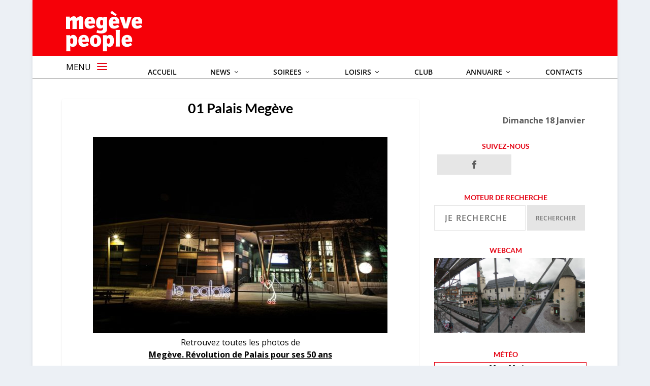

--- FILE ---
content_type: text/html; charset=UTF-8
request_url: https://www.megevepeople.com/derniere-minute/megeve-revolution-de-palais-50-ans-2019-06-14.html/attachment/01-palais-megeve
body_size: 17711
content:
<!DOCTYPE html>
<!--[if IE 6]>
<html id="ie6" lang="fr-FR" xmlns:og="http://ogp.me/ns#" xmlns:fb="http://ogp.me/ns/fb#">
<![endif]-->
<!--[if IE 7]>
<html id="ie7" lang="fr-FR" xmlns:og="http://ogp.me/ns#" xmlns:fb="http://ogp.me/ns/fb#">
<![endif]-->
<!--[if IE 8]>
<html id="ie8" lang="fr-FR" xmlns:og="http://ogp.me/ns#" xmlns:fb="http://ogp.me/ns/fb#">
<![endif]-->
<!--[if !(IE 6) | !(IE 7) | !(IE 8)  ]><!-->
<html lang="fr-FR" xmlns:og="http://ogp.me/ns#" xmlns:fb="http://ogp.me/ns/fb#">
<!--<![endif]-->




<head>
	<meta charset="UTF-8" />
			
	<meta http-equiv="X-UA-Compatible" content="IE=edge">
	<link rel="pingback" href="https://www.megevepeople.com/xmlrpc.php" />

		<!--[if lt IE 9]>
	<script src="https://www.megevepeople.com/wp-content/themes/Extra/scripts/ext/html5.js" type="text/javascript"></script>
	<![endif]-->

	<script type="text/javascript">
		document.documentElement.className = 'js';
	</script>

	<link rel="preconnect" href="https://fonts.gstatic.com" crossorigin /><style id="et-builder-googlefonts-cached-inline">/* Original: https://fonts.googleapis.com/css?family=Lato:100,100italic,300,300italic,regular,italic,700,700italic,900,900italic|Open+Sans:300,regular,500,600,700,800,300italic,italic,500italic,600italic,700italic,800italic&#038;subset=latin,latin-ext,cyrillic,cyrillic-ext,greek,greek-ext,hebrew,vietnamese&#038;display=swap *//* User Agent: Mozilla/5.0 (Unknown; Linux x86_64) AppleWebKit/538.1 (KHTML, like Gecko) Safari/538.1 Daum/4.1 */@font-face {font-family: 'Lato';font-style: italic;font-weight: 100;font-display: swap;src: url(https://fonts.gstatic.com/s/lato/v25/S6u-w4BMUTPHjxsIPx-mPCc.ttf) format('truetype');}@font-face {font-family: 'Lato';font-style: italic;font-weight: 300;font-display: swap;src: url(https://fonts.gstatic.com/s/lato/v25/S6u_w4BMUTPHjxsI9w2_FQfo.ttf) format('truetype');}@font-face {font-family: 'Lato';font-style: italic;font-weight: 400;font-display: swap;src: url(https://fonts.gstatic.com/s/lato/v25/S6u8w4BMUTPHjxsAUi-v.ttf) format('truetype');}@font-face {font-family: 'Lato';font-style: italic;font-weight: 700;font-display: swap;src: url(https://fonts.gstatic.com/s/lato/v25/S6u_w4BMUTPHjxsI5wq_FQfo.ttf) format('truetype');}@font-face {font-family: 'Lato';font-style: italic;font-weight: 900;font-display: swap;src: url(https://fonts.gstatic.com/s/lato/v25/S6u_w4BMUTPHjxsI3wi_FQfo.ttf) format('truetype');}@font-face {font-family: 'Lato';font-style: normal;font-weight: 100;font-display: swap;src: url(https://fonts.gstatic.com/s/lato/v25/S6u8w4BMUTPHh30AUi-v.ttf) format('truetype');}@font-face {font-family: 'Lato';font-style: normal;font-weight: 300;font-display: swap;src: url(https://fonts.gstatic.com/s/lato/v25/S6u9w4BMUTPHh7USSwaPHA.ttf) format('truetype');}@font-face {font-family: 'Lato';font-style: normal;font-weight: 400;font-display: swap;src: url(https://fonts.gstatic.com/s/lato/v25/S6uyw4BMUTPHjxAwWw.ttf) format('truetype');}@font-face {font-family: 'Lato';font-style: normal;font-weight: 700;font-display: swap;src: url(https://fonts.gstatic.com/s/lato/v25/S6u9w4BMUTPHh6UVSwaPHA.ttf) format('truetype');}@font-face {font-family: 'Lato';font-style: normal;font-weight: 900;font-display: swap;src: url(https://fonts.gstatic.com/s/lato/v25/S6u9w4BMUTPHh50XSwaPHA.ttf) format('truetype');}@font-face {font-family: 'Open Sans';font-style: italic;font-weight: 300;font-stretch: normal;font-display: swap;src: url(https://fonts.gstatic.com/s/opensans/v44/memQYaGs126MiZpBA-UFUIcVXSCEkx2cmqvXlWq8tWZ0Pw86hd0Rk5hkWV4exQ.ttf) format('truetype');}@font-face {font-family: 'Open Sans';font-style: italic;font-weight: 400;font-stretch: normal;font-display: swap;src: url(https://fonts.gstatic.com/s/opensans/v44/memQYaGs126MiZpBA-UFUIcVXSCEkx2cmqvXlWq8tWZ0Pw86hd0Rk8ZkWV4exQ.ttf) format('truetype');}@font-face {font-family: 'Open Sans';font-style: italic;font-weight: 500;font-stretch: normal;font-display: swap;src: url(https://fonts.gstatic.com/s/opensans/v44/memQYaGs126MiZpBA-UFUIcVXSCEkx2cmqvXlWq8tWZ0Pw86hd0Rk_RkWV4exQ.ttf) format('truetype');}@font-face {font-family: 'Open Sans';font-style: italic;font-weight: 600;font-stretch: normal;font-display: swap;src: url(https://fonts.gstatic.com/s/opensans/v44/memQYaGs126MiZpBA-UFUIcVXSCEkx2cmqvXlWq8tWZ0Pw86hd0RkxhjWV4exQ.ttf) format('truetype');}@font-face {font-family: 'Open Sans';font-style: italic;font-weight: 700;font-stretch: normal;font-display: swap;src: url(https://fonts.gstatic.com/s/opensans/v44/memQYaGs126MiZpBA-UFUIcVXSCEkx2cmqvXlWq8tWZ0Pw86hd0RkyFjWV4exQ.ttf) format('truetype');}@font-face {font-family: 'Open Sans';font-style: italic;font-weight: 800;font-stretch: normal;font-display: swap;src: url(https://fonts.gstatic.com/s/opensans/v44/memQYaGs126MiZpBA-UFUIcVXSCEkx2cmqvXlWq8tWZ0Pw86hd0Rk0ZjWV4exQ.ttf) format('truetype');}@font-face {font-family: 'Open Sans';font-style: normal;font-weight: 300;font-stretch: normal;font-display: swap;src: url(https://fonts.gstatic.com/s/opensans/v44/memSYaGs126MiZpBA-UvWbX2vVnXBbObj2OVZyOOSr4dVJWUgsiH0B4uaVc.ttf) format('truetype');}@font-face {font-family: 'Open Sans';font-style: normal;font-weight: 400;font-stretch: normal;font-display: swap;src: url(https://fonts.gstatic.com/s/opensans/v44/memSYaGs126MiZpBA-UvWbX2vVnXBbObj2OVZyOOSr4dVJWUgsjZ0B4uaVc.ttf) format('truetype');}@font-face {font-family: 'Open Sans';font-style: normal;font-weight: 500;font-stretch: normal;font-display: swap;src: url(https://fonts.gstatic.com/s/opensans/v44/memSYaGs126MiZpBA-UvWbX2vVnXBbObj2OVZyOOSr4dVJWUgsjr0B4uaVc.ttf) format('truetype');}@font-face {font-family: 'Open Sans';font-style: normal;font-weight: 600;font-stretch: normal;font-display: swap;src: url(https://fonts.gstatic.com/s/opensans/v44/memSYaGs126MiZpBA-UvWbX2vVnXBbObj2OVZyOOSr4dVJWUgsgH1x4uaVc.ttf) format('truetype');}@font-face {font-family: 'Open Sans';font-style: normal;font-weight: 700;font-stretch: normal;font-display: swap;src: url(https://fonts.gstatic.com/s/opensans/v44/memSYaGs126MiZpBA-UvWbX2vVnXBbObj2OVZyOOSr4dVJWUgsg-1x4uaVc.ttf) format('truetype');}@font-face {font-family: 'Open Sans';font-style: normal;font-weight: 800;font-stretch: normal;font-display: swap;src: url(https://fonts.gstatic.com/s/opensans/v44/memSYaGs126MiZpBA-UvWbX2vVnXBbObj2OVZyOOSr4dVJWUgshZ1x4uaVc.ttf) format('truetype');}/* User Agent: Mozilla/5.0 (Windows NT 6.1; WOW64; rv:27.0) Gecko/20100101 Firefox/27.0 */@font-face {font-family: 'Lato';font-style: italic;font-weight: 100;font-display: swap;src: url(https://fonts.gstatic.com/l/font?kit=S6u-w4BMUTPHjxsIPx-mPCQ&skey=3404b88e33a27f67&v=v25) format('woff');}@font-face {font-family: 'Lato';font-style: italic;font-weight: 300;font-display: swap;src: url(https://fonts.gstatic.com/l/font?kit=S6u_w4BMUTPHjxsI9w2_FQfr&skey=8107d606b7e3d38e&v=v25) format('woff');}@font-face {font-family: 'Lato';font-style: italic;font-weight: 400;font-display: swap;src: url(https://fonts.gstatic.com/l/font?kit=S6u8w4BMUTPHjxsAUi-s&skey=51512958f8cff7a8&v=v25) format('woff');}@font-face {font-family: 'Lato';font-style: italic;font-weight: 700;font-display: swap;src: url(https://fonts.gstatic.com/l/font?kit=S6u_w4BMUTPHjxsI5wq_FQfr&skey=5334e9c0b67702e2&v=v25) format('woff');}@font-face {font-family: 'Lato';font-style: italic;font-weight: 900;font-display: swap;src: url(https://fonts.gstatic.com/l/font?kit=S6u_w4BMUTPHjxsI3wi_FQfr&skey=4066143815f8bfc2&v=v25) format('woff');}@font-face {font-family: 'Lato';font-style: normal;font-weight: 100;font-display: swap;src: url(https://fonts.gstatic.com/l/font?kit=S6u8w4BMUTPHh30AUi-s&skey=cfa1ba7b04a1ba34&v=v25) format('woff');}@font-face {font-family: 'Lato';font-style: normal;font-weight: 300;font-display: swap;src: url(https://fonts.gstatic.com/l/font?kit=S6u9w4BMUTPHh7USSwaPHw&skey=91f32e07d083dd3a&v=v25) format('woff');}@font-face {font-family: 'Lato';font-style: normal;font-weight: 400;font-display: swap;src: url(https://fonts.gstatic.com/l/font?kit=S6uyw4BMUTPHjxAwWA&skey=2d58b92a99e1c086&v=v25) format('woff');}@font-face {font-family: 'Lato';font-style: normal;font-weight: 700;font-display: swap;src: url(https://fonts.gstatic.com/l/font?kit=S6u9w4BMUTPHh6UVSwaPHw&skey=3480a19627739c0d&v=v25) format('woff');}@font-face {font-family: 'Lato';font-style: normal;font-weight: 900;font-display: swap;src: url(https://fonts.gstatic.com/l/font?kit=S6u9w4BMUTPHh50XSwaPHw&skey=d01acf708cb3b73b&v=v25) format('woff');}@font-face {font-family: 'Open Sans';font-style: italic;font-weight: 300;font-stretch: normal;font-display: swap;src: url(https://fonts.gstatic.com/l/font?kit=memQYaGs126MiZpBA-UFUIcVXSCEkx2cmqvXlWq8tWZ0Pw86hd0Rk5hkWV4exg&skey=743457fe2cc29280&v=v44) format('woff');}@font-face {font-family: 'Open Sans';font-style: italic;font-weight: 400;font-stretch: normal;font-display: swap;src: url(https://fonts.gstatic.com/l/font?kit=memQYaGs126MiZpBA-UFUIcVXSCEkx2cmqvXlWq8tWZ0Pw86hd0Rk8ZkWV4exg&skey=743457fe2cc29280&v=v44) format('woff');}@font-face {font-family: 'Open Sans';font-style: italic;font-weight: 500;font-stretch: normal;font-display: swap;src: url(https://fonts.gstatic.com/l/font?kit=memQYaGs126MiZpBA-UFUIcVXSCEkx2cmqvXlWq8tWZ0Pw86hd0Rk_RkWV4exg&skey=743457fe2cc29280&v=v44) format('woff');}@font-face {font-family: 'Open Sans';font-style: italic;font-weight: 600;font-stretch: normal;font-display: swap;src: url(https://fonts.gstatic.com/l/font?kit=memQYaGs126MiZpBA-UFUIcVXSCEkx2cmqvXlWq8tWZ0Pw86hd0RkxhjWV4exg&skey=743457fe2cc29280&v=v44) format('woff');}@font-face {font-family: 'Open Sans';font-style: italic;font-weight: 700;font-stretch: normal;font-display: swap;src: url(https://fonts.gstatic.com/l/font?kit=memQYaGs126MiZpBA-UFUIcVXSCEkx2cmqvXlWq8tWZ0Pw86hd0RkyFjWV4exg&skey=743457fe2cc29280&v=v44) format('woff');}@font-face {font-family: 'Open Sans';font-style: italic;font-weight: 800;font-stretch: normal;font-display: swap;src: url(https://fonts.gstatic.com/l/font?kit=memQYaGs126MiZpBA-UFUIcVXSCEkx2cmqvXlWq8tWZ0Pw86hd0Rk0ZjWV4exg&skey=743457fe2cc29280&v=v44) format('woff');}@font-face {font-family: 'Open Sans';font-style: normal;font-weight: 300;font-stretch: normal;font-display: swap;src: url(https://fonts.gstatic.com/l/font?kit=memSYaGs126MiZpBA-UvWbX2vVnXBbObj2OVZyOOSr4dVJWUgsiH0B4uaVQ&skey=62c1cbfccc78b4b2&v=v44) format('woff');}@font-face {font-family: 'Open Sans';font-style: normal;font-weight: 400;font-stretch: normal;font-display: swap;src: url(https://fonts.gstatic.com/l/font?kit=memSYaGs126MiZpBA-UvWbX2vVnXBbObj2OVZyOOSr4dVJWUgsjZ0B4uaVQ&skey=62c1cbfccc78b4b2&v=v44) format('woff');}@font-face {font-family: 'Open Sans';font-style: normal;font-weight: 500;font-stretch: normal;font-display: swap;src: url(https://fonts.gstatic.com/l/font?kit=memSYaGs126MiZpBA-UvWbX2vVnXBbObj2OVZyOOSr4dVJWUgsjr0B4uaVQ&skey=62c1cbfccc78b4b2&v=v44) format('woff');}@font-face {font-family: 'Open Sans';font-style: normal;font-weight: 600;font-stretch: normal;font-display: swap;src: url(https://fonts.gstatic.com/l/font?kit=memSYaGs126MiZpBA-UvWbX2vVnXBbObj2OVZyOOSr4dVJWUgsgH1x4uaVQ&skey=62c1cbfccc78b4b2&v=v44) format('woff');}@font-face {font-family: 'Open Sans';font-style: normal;font-weight: 700;font-stretch: normal;font-display: swap;src: url(https://fonts.gstatic.com/l/font?kit=memSYaGs126MiZpBA-UvWbX2vVnXBbObj2OVZyOOSr4dVJWUgsg-1x4uaVQ&skey=62c1cbfccc78b4b2&v=v44) format('woff');}@font-face {font-family: 'Open Sans';font-style: normal;font-weight: 800;font-stretch: normal;font-display: swap;src: url(https://fonts.gstatic.com/l/font?kit=memSYaGs126MiZpBA-UvWbX2vVnXBbObj2OVZyOOSr4dVJWUgshZ1x4uaVQ&skey=62c1cbfccc78b4b2&v=v44) format('woff');}/* User Agent: Mozilla/5.0 (Windows NT 6.3; rv:39.0) Gecko/20100101 Firefox/39.0 */@font-face {font-family: 'Lato';font-style: italic;font-weight: 100;font-display: swap;src: url(https://fonts.gstatic.com/s/lato/v25/S6u-w4BMUTPHjxsIPx-mPCI.woff2) format('woff2');}@font-face {font-family: 'Lato';font-style: italic;font-weight: 300;font-display: swap;src: url(https://fonts.gstatic.com/s/lato/v25/S6u_w4BMUTPHjxsI9w2_FQft.woff2) format('woff2');}@font-face {font-family: 'Lato';font-style: italic;font-weight: 400;font-display: swap;src: url(https://fonts.gstatic.com/s/lato/v25/S6u8w4BMUTPHjxsAUi-q.woff2) format('woff2');}@font-face {font-family: 'Lato';font-style: italic;font-weight: 700;font-display: swap;src: url(https://fonts.gstatic.com/s/lato/v25/S6u_w4BMUTPHjxsI5wq_FQft.woff2) format('woff2');}@font-face {font-family: 'Lato';font-style: italic;font-weight: 900;font-display: swap;src: url(https://fonts.gstatic.com/s/lato/v25/S6u_w4BMUTPHjxsI3wi_FQft.woff2) format('woff2');}@font-face {font-family: 'Lato';font-style: normal;font-weight: 100;font-display: swap;src: url(https://fonts.gstatic.com/s/lato/v25/S6u8w4BMUTPHh30AUi-q.woff2) format('woff2');}@font-face {font-family: 'Lato';font-style: normal;font-weight: 300;font-display: swap;src: url(https://fonts.gstatic.com/s/lato/v25/S6u9w4BMUTPHh7USSwaPGQ.woff2) format('woff2');}@font-face {font-family: 'Lato';font-style: normal;font-weight: 400;font-display: swap;src: url(https://fonts.gstatic.com/s/lato/v25/S6uyw4BMUTPHjxAwXg.woff2) format('woff2');}@font-face {font-family: 'Lato';font-style: normal;font-weight: 700;font-display: swap;src: url(https://fonts.gstatic.com/s/lato/v25/S6u9w4BMUTPHh6UVSwaPGQ.woff2) format('woff2');}@font-face {font-family: 'Lato';font-style: normal;font-weight: 900;font-display: swap;src: url(https://fonts.gstatic.com/s/lato/v25/S6u9w4BMUTPHh50XSwaPGQ.woff2) format('woff2');}@font-face {font-family: 'Open Sans';font-style: italic;font-weight: 300;font-stretch: normal;font-display: swap;src: url(https://fonts.gstatic.com/s/opensans/v44/memQYaGs126MiZpBA-UFUIcVXSCEkx2cmqvXlWq8tWZ0Pw86hd0Rk5hkWV4ewA.woff2) format('woff2');}@font-face {font-family: 'Open Sans';font-style: italic;font-weight: 400;font-stretch: normal;font-display: swap;src: url(https://fonts.gstatic.com/s/opensans/v44/memQYaGs126MiZpBA-UFUIcVXSCEkx2cmqvXlWq8tWZ0Pw86hd0Rk8ZkWV4ewA.woff2) format('woff2');}@font-face {font-family: 'Open Sans';font-style: italic;font-weight: 500;font-stretch: normal;font-display: swap;src: url(https://fonts.gstatic.com/s/opensans/v44/memQYaGs126MiZpBA-UFUIcVXSCEkx2cmqvXlWq8tWZ0Pw86hd0Rk_RkWV4ewA.woff2) format('woff2');}@font-face {font-family: 'Open Sans';font-style: italic;font-weight: 600;font-stretch: normal;font-display: swap;src: url(https://fonts.gstatic.com/s/opensans/v44/memQYaGs126MiZpBA-UFUIcVXSCEkx2cmqvXlWq8tWZ0Pw86hd0RkxhjWV4ewA.woff2) format('woff2');}@font-face {font-family: 'Open Sans';font-style: italic;font-weight: 700;font-stretch: normal;font-display: swap;src: url(https://fonts.gstatic.com/s/opensans/v44/memQYaGs126MiZpBA-UFUIcVXSCEkx2cmqvXlWq8tWZ0Pw86hd0RkyFjWV4ewA.woff2) format('woff2');}@font-face {font-family: 'Open Sans';font-style: italic;font-weight: 800;font-stretch: normal;font-display: swap;src: url(https://fonts.gstatic.com/s/opensans/v44/memQYaGs126MiZpBA-UFUIcVXSCEkx2cmqvXlWq8tWZ0Pw86hd0Rk0ZjWV4ewA.woff2) format('woff2');}@font-face {font-family: 'Open Sans';font-style: normal;font-weight: 300;font-stretch: normal;font-display: swap;src: url(https://fonts.gstatic.com/s/opensans/v44/memSYaGs126MiZpBA-UvWbX2vVnXBbObj2OVZyOOSr4dVJWUgsiH0B4uaVI.woff2) format('woff2');}@font-face {font-family: 'Open Sans';font-style: normal;font-weight: 400;font-stretch: normal;font-display: swap;src: url(https://fonts.gstatic.com/s/opensans/v44/memSYaGs126MiZpBA-UvWbX2vVnXBbObj2OVZyOOSr4dVJWUgsjZ0B4uaVI.woff2) format('woff2');}@font-face {font-family: 'Open Sans';font-style: normal;font-weight: 500;font-stretch: normal;font-display: swap;src: url(https://fonts.gstatic.com/s/opensans/v44/memSYaGs126MiZpBA-UvWbX2vVnXBbObj2OVZyOOSr4dVJWUgsjr0B4uaVI.woff2) format('woff2');}@font-face {font-family: 'Open Sans';font-style: normal;font-weight: 600;font-stretch: normal;font-display: swap;src: url(https://fonts.gstatic.com/s/opensans/v44/memSYaGs126MiZpBA-UvWbX2vVnXBbObj2OVZyOOSr4dVJWUgsgH1x4uaVI.woff2) format('woff2');}@font-face {font-family: 'Open Sans';font-style: normal;font-weight: 700;font-stretch: normal;font-display: swap;src: url(https://fonts.gstatic.com/s/opensans/v44/memSYaGs126MiZpBA-UvWbX2vVnXBbObj2OVZyOOSr4dVJWUgsg-1x4uaVI.woff2) format('woff2');}@font-face {font-family: 'Open Sans';font-style: normal;font-weight: 800;font-stretch: normal;font-display: swap;src: url(https://fonts.gstatic.com/s/opensans/v44/memSYaGs126MiZpBA-UvWbX2vVnXBbObj2OVZyOOSr4dVJWUgshZ1x4uaVI.woff2) format('woff2');}</style><meta name='robots' content='index, follow, max-image-preview:large, max-snippet:-1, max-video-preview:-1' />

	<!-- This site is optimized with the Yoast SEO plugin v23.8 - https://yoast.com/wordpress/plugins/seo/ -->
	<title>01 Palais Megève - MEGEVE PEOPLE</title>
	<link rel="canonical" href="https://www.megevepeople.com/derniere-minute/megeve-revolution-de-palais-50-ans-2019-06-14.html/attachment/01-palais-megeve/" />
	<script type="application/ld+json" class="yoast-schema-graph">{"@context":"https://schema.org","@graph":[{"@type":"WebPage","@id":"https://www.megevepeople.com/derniere-minute/megeve-revolution-de-palais-50-ans-2019-06-14.html/attachment/01-palais-megeve/","url":"https://www.megevepeople.com/derniere-minute/megeve-revolution-de-palais-50-ans-2019-06-14.html/attachment/01-palais-megeve/","name":"01 Palais Megève - MEGEVE PEOPLE","isPartOf":{"@id":"https://www.megevepeople.com/#website"},"primaryImageOfPage":{"@id":"https://www.megevepeople.com/derniere-minute/megeve-revolution-de-palais-50-ans-2019-06-14.html/attachment/01-palais-megeve/#primaryimage"},"image":{"@id":"https://www.megevepeople.com/derniere-minute/megeve-revolution-de-palais-50-ans-2019-06-14.html/attachment/01-palais-megeve/#primaryimage"},"thumbnailUrl":"https://www.megevepeople.com/wp-content/uploads/2019/06/01-Palais-Megève.jpg","datePublished":"2019-06-14T09:10:52+00:00","dateModified":"2019-06-14T09:11:03+00:00","breadcrumb":{"@id":"https://www.megevepeople.com/derniere-minute/megeve-revolution-de-palais-50-ans-2019-06-14.html/attachment/01-palais-megeve/#breadcrumb"},"inLanguage":"fr-FR","potentialAction":[{"@type":"ReadAction","target":["https://www.megevepeople.com/derniere-minute/megeve-revolution-de-palais-50-ans-2019-06-14.html/attachment/01-palais-megeve/"]}]},{"@type":"ImageObject","inLanguage":"fr-FR","@id":"https://www.megevepeople.com/derniere-minute/megeve-revolution-de-palais-50-ans-2019-06-14.html/attachment/01-palais-megeve/#primaryimage","url":"https://www.megevepeople.com/wp-content/uploads/2019/06/01-Palais-Megève.jpg","contentUrl":"https://www.megevepeople.com/wp-content/uploads/2019/06/01-Palais-Megève.jpg","width":650,"height":433,"caption":"Photos d’archives ©Daniel Durand et Alexia Burille"},{"@type":"BreadcrumbList","@id":"https://www.megevepeople.com/derniere-minute/megeve-revolution-de-palais-50-ans-2019-06-14.html/attachment/01-palais-megeve/#breadcrumb","itemListElement":[{"@type":"ListItem","position":1,"name":"Home","item":"https://www.megevepeople.com/"},{"@type":"ListItem","position":2,"name":"Megève. Révolution de Palais pour ses 50 ans","item":"https://www.megevepeople.com/derniere-minute/megeve-revolution-de-palais-50-ans-2019-06-14.html"},{"@type":"ListItem","position":3,"name":"01 Palais Megève"}]},{"@type":"WebSite","@id":"https://www.megevepeople.com/#website","url":"https://www.megevepeople.com/","name":"MEGEVE PEOPLE","description":"L&#039;actu people de Megève","potentialAction":[{"@type":"SearchAction","target":{"@type":"EntryPoint","urlTemplate":"https://www.megevepeople.com/?s={search_term_string}"},"query-input":{"@type":"PropertyValueSpecification","valueRequired":true,"valueName":"search_term_string"}}],"inLanguage":"fr-FR"}]}</script>
	<!-- / Yoast SEO plugin. -->


<link rel='dns-prefetch' href='//fonts.googleapis.com' />
<link rel="alternate" type="application/rss+xml" title="MEGEVE PEOPLE &raquo; Flux" href="https://www.megevepeople.com/feed" />
<link rel="alternate" type="application/rss+xml" title="MEGEVE PEOPLE &raquo; Flux des commentaires" href="https://www.megevepeople.com/comments/feed" />
<link rel="alternate" type="application/rss+xml" title="MEGEVE PEOPLE &raquo; 01 Palais Megève Flux des commentaires" href="https://www.megevepeople.com/derniere-minute/megeve-revolution-de-palais-50-ans-2019-06-14.html/attachment/01-palais-megeve/feed" />
<meta content="Extra Child v.1.0.0" name="generator"/><link rel='stylesheet' id='ns-slidebar-css' href='https://www.megevepeople.com/wp-content/plugins/ns-slidebar-sliding-panel-sidebar/css/frontend.css?ver=1.0.0' type='text/css' media='all' />
<link rel='stylesheet' id='responsive-lightbox-swipebox-css' href='https://www.megevepeople.com/wp-content/plugins/responsive-lightbox/assets/swipebox/swipebox.min.css?ver=1.5.2' type='text/css' media='all' />
<link rel='stylesheet' id='wp-polls-css' href='https://www.megevepeople.com/wp-content/plugins/wp-polls/polls-css.css?ver=2.77.3' type='text/css' media='all' />
<style id='wp-polls-inline-css' type='text/css'>
.wp-polls .pollbar {
	margin: 1px;
	font-size: 6px;
	line-height: 8px;
	height: 8px;
	background-image: url('https://www.megevepeople.com/wp-content/plugins/wp-polls/images/default/pollbg.gif');
	border: 1px solid #c8c8c8;
}

</style>
<link rel='stylesheet' id='et_monarch-css-css' href='https://www.megevepeople.com/wp-content/plugins/monarch/css/style.css?ver=1.4.14' type='text/css' media='all' />
<link rel='stylesheet' id='et-gf-open-sans-css' href='https://fonts.googleapis.com/css?family=Open+Sans:400,700' type='text/css' media='all' />
<link rel='stylesheet' id='wpb_wmca_accordion_style-css' href='https://www.megevepeople.com/wp-content/plugins/wpb-accordion-menu-or-category/assets/css/wpb_wmca_style.css?ver=1.0' type='text/css' media='all' />
<link rel='stylesheet' id='eticonfont-styles-css' href='https://www.megevepeople.com/wp-content/plugins/elegant-themes-icons/assets/css/etfonts-style.css?ver=6.5.7' type='text/css' media='all' />
<link rel='stylesheet' id='extra-style-parent-css' href='https://www.megevepeople.com/wp-content/themes/Extra/style.min.css?ver=4.25.1' type='text/css' media='all' />
<link rel='stylesheet' id='extra-style-css' href='https://www.megevepeople.com/wp-content/themes/Extra-child/style.css?ver=4.25.1' type='text/css' media='all' />
<script type="text/javascript" src="https://www.megevepeople.com/wp-includes/js/jquery/jquery.min.js?ver=3.7.1" id="jquery-core-js"></script>
<script type="text/javascript" src="https://www.megevepeople.com/wp-includes/js/jquery/jquery-migrate.min.js?ver=3.4.1" id="jquery-migrate-js"></script>
<script type="text/javascript" id="ns-slidebar-js-extra">
/* <![CDATA[ */
var ns_slidebar = {"ajaxurl":"https:\/\/www.megevepeople.com\/wp-admin\/admin-ajax.php","results_per_page":"5","trigger_width":"120","percent_width":"15","min_width":"300"};
/* ]]> */
</script>
<script type="text/javascript" src="https://www.megevepeople.com/wp-content/plugins/ns-slidebar-sliding-panel-sidebar/js/frontend.js?ver=1.0.0" id="ns-slidebar-js"></script>
<script type="text/javascript" src="https://www.megevepeople.com/wp-content/plugins/responsive-lightbox/assets/infinitescroll/infinite-scroll.pkgd.min.js?ver=4.0.1" id="responsive-lightbox-infinite-scroll-js"></script>
<link rel="https://api.w.org/" href="https://www.megevepeople.com/wp-json/" /><link rel="alternate" type="application/json" href="https://www.megevepeople.com/wp-json/wp/v2/media/31424" /><link rel="EditURI" type="application/rsd+xml" title="RSD" href="https://www.megevepeople.com/xmlrpc.php?rsd" />
<meta name="generator" content="WordPress 6.5.7" />
<link rel='shortlink' href='https://www.megevepeople.com/?p=31424' />
<link rel="alternate" type="application/json+oembed" href="https://www.megevepeople.com/wp-json/oembed/1.0/embed?url=https%3A%2F%2Fwww.megevepeople.com%2Fderniere-minute%2Fmegeve-revolution-de-palais-50-ans-2019-06-14.html%2Fattachment%2F01-palais-megeve" />
<link rel="alternate" type="text/xml+oembed" href="https://www.megevepeople.com/wp-json/oembed/1.0/embed?url=https%3A%2F%2Fwww.megevepeople.com%2Fderniere-minute%2Fmegeve-revolution-de-palais-50-ans-2019-06-14.html%2Fattachment%2F01-palais-megeve&#038;format=xml" />

<!-- Bad Behavior 2.2.24 run time: 0.402 ms -->
<meta name="robots" content="index, follow" />
<style type="text/css" id="et-social-custom-css">
				 .et_monarch .widget_monarchwidget .et_social_networks ul li, .et_monarch .widget_monarchwidget.et_social_circle li i { background: #e6e6e6 !important; } .et_monarch .widget_monarchwidget.et_social_rounded .et_social_icons_container li:hover, .et_monarch .widget_monarchwidget.et_social_rectangle .et_social_icons_container li:hover, .et_monarch .widget_monarchwidget.et_social_circle .et_social_icons_container li:hover i.et_social_icon { background: #e50515 !important; } .et_monarch .widget_monarchwidget .et_social_icon, .et_monarch .widget_monarchwidget.et_social_networks .et_social_network_label, .et_monarch .widget_monarchwidget .et_social_sidebar_count { color: #5d5d5d; } .et_monarch .widget_monarchwidget .et_social_icons_container li:hover .et_social_icon, .et_monarch .widget_monarchwidget.et_social_networks .et_social_icons_container li:hover .et_social_network_label, .et_monarch .widget_monarchwidget .et_social_icons_container li:hover .et_social_sidebar_count { color: #ffffff !important; } .et_social_sidebar_networks, .et_social_mobile{z-index:2!important;} .et_social_mobile_overlay{z-index:1!important;}
			</style><meta name="viewport" content="width=device-width, initial-scale=1.0, maximum-scale=1.0, user-scalable=1" /><link rel="shortcut icon" href="https://www.megevepeople.com/wp-content/uploads/2020/04/mp.ico" /><script>
	
	jQuery(document).ready(function(){ 
  jQuery('.search-field').attr("placeholder", "Je recherche");
  });

	
</script>

<script type="text/javascript" src="https://platform-api.sharethis.com/js/sharethis.js#property=5fc101ec3c4d3d001245a0ff&amp;product=sop" async="async"></script><style id="et-extra-customizer-global-cached-inline-styles">#main-content .container,.boxed_layout #page-container,.boxed_layout,.boxed_layout.et_fixed_nav .et-fixed-header #main-header{max-width:1152px}@media only screen and (min-width:1025px){.with_sidebar .et_pb_extra_column_sidebar{min-width:31%;max-width:31%;width:31%;flex-basis:31%}.with_sidebar .et_pb_extra_column_main{min-width:69%;max-width:69%;width:69%;flex-basis:69%}}.widget_et_recent_tweets .widget_list a,.widget_et_recent_tweets .et-extra-icon,.widget_et_recent_tweets .widget-footer .et-extra-social-icon,.widget_et_recent_tweets .widget-footer .et-extra-social-icon::before,.project-details .project-details-title,.et_filterable_portfolio .filterable_portfolio_filter a.current,.et_extra_layout .et_pb_extra_column_main .et_pb_column .module-head h1,.et_pb_extra_column .module-head h1,#portfolio_filter a.current,.woocommerce div.product div.summary .product_meta a,.woocommerce-page div.product div.summary .product_meta a,.et_pb_widget.woocommerce .product_list_widget li .amount,.et_pb_widget li a:hover,.et_pb_widget.woocommerce .product_list_widget li a:hover,.et_pb_widget.widget_et_recent_videos .widget_list .title:hover,.et_pb_widget.widget_et_recent_videos .widget_list .title.active,.woocommerce .woocommerce-info:before{color:#e50515}.single .score-bar,.widget_et_recent_reviews .review-breakdowns .score-bar,.et_pb_extra_module .posts-list article .post-thumbnail,.et_extra_other_module .posts-list article .post-thumbnail,.et_pb_widget .widget_list_portrait,.et_pb_widget .widget_list_thumbnail,.quote-format,.link-format,.audio-format .audio-wrapper,.paginated .pagination li.active,.score-bar,.review-summary-score-box,.post-footer .rating-stars #rating-stars img.star-on,.post-footer .rating-stars #rated-stars img.star-on,.author-box-module .author-box-avatar,.timeline-menu li.active a:before,.woocommerce div.product form.cart .button,.woocommerce div.product form.cart .button.disabled,.woocommerce div.product form.cart .button.disabled:hover,.woocommerce-page div.product form.cart .button,.woocommerce-page div.product form.cart .button.disabled,.woocommerce-page div.product form.cart .button.disabled:hover,.woocommerce div.product form.cart .read-more-button,.woocommerce-page div.product form.cart .read-more-button,.woocommerce div.product form.cart .post-nav .nav-links .button,.woocommerce-page div.product form.cart .post-nav .nav-links .button,.woocommerce .woocommerce-message,.woocommerce-page .woocommerce-message{background-color:#e50515}#et-menu>li>ul,#et-menu li>ul,#et-menu>li>ul>li>ul,.et-top-search-primary-menu-item .et-top-search,.et_pb_module,.module,.page article,.authors-page .page,#timeline-sticky-header,.et_extra_other_module,.woocommerce .woocommerce-info{border-color:#e50515}h1,h2,h3,h4,h5,h6,h1 a,h2 a,h3 a,h4 a,h5 a,h6 a{font-size:27px}body{font-size:16px}body,p{line-height:1.5em}h1,h2,h3,h4,h5,h6,h1 a,h2 a,h3 a,h4 a,h5 a,h6 a{font-weight:bold;font-style:normal;text-transform:none;text-decoration:none}h1,h2,h3,h4,h5,h6,h1 a,h2 a,h3 a,h4 a,h5 a,h6 a{font-family:'Lato',Helvetica,Arial,Lucida,sans-serif}body{font-family:'Open Sans',Helvetica,Arial,Lucida,sans-serif}a,a:visited,.post-content a,.et_pb_pagebuilder_layout .et_pb_blurb_container p a,.et_pb_pagebuilder_layout .et_pb_code a,.et_pb_pagebuilder_layout .et_pb_promo_description a,.et_pb_pagebuilder_layout .et_pb_newsletter_description a,.et_pb_pagebuilder_layout .et_pb_team_member_description>a,.et_pb_pagebuilder_layout .et_pb_pricing li a,.et_pb_pagebuilder_layout .et_pb_slide_content a,.et_pb_pagebuilder_layout .et_pb_tab a,.et_pb_pagebuilder_layout .et_pb_text a,.et_pb_pagebuilder_layout .et_pb_toggle_content a,.et_pb_pagebuilder_layout .et_pb_fullwidth_code a{color:#000000}body{color:#000000}h1,h2,h3,h4,h5,h6,h1 a,h2 a,h3 a,h4 a,h5 a,h6 a{color:#000000}.archive h1,.search h1{color:#000000}#page-container{background-color:#ffffff}#et-menu li a{font-size:14px}#et-menu>li a,#et-menu>li.menu-item-has-children>a:after,#et-menu>li.mega-menu-featured>a:after,#et-extra-mobile-menu>li.mega-menu-featured>a:after{color:#0a0a0a}#et-menu>li>a:hover,#et-menu>li.menu-item-has-children>a:hover:after,#et-menu>li.mega-menu-featured>a:hover:after,#et-navigation>ul#et-menu>li.current-menu-item>a,#et-navigation>ul#et-menu>li.current_page_item>a,#et-extra-mobile-menu>li.mega-menu-featured>a:hover:after,#et-extra-mobile-menu>li.current-menu-item>a,#et-extra-mobile-menu>li.current_page_item>a,#et-extra-mobile-menu>li>a:hover{color:#ffd3d3}#et-navigation>ul>li>a:before{background-color:#ffd3d3}#main-header{background-color:#e50515}#et-menu>li>ul,#et-menu li>ul,#et-menu>li>ul>li>ul,#et-mobile-navigation nav,.et-top-search-primary-menu-item .et-top-search{background-color:#2a2b2c}#et-menu li>ul li a,#et-menu li.mega-menu>ul>li>a,#et-menu .sub-menu li.mega-menu-featured>a:after,#et-menu .sub-menu li.menu-item-has-children>a:after,#et-extra-mobile-menu .sub-menu li.mega-menu-featured>a:after,#et-extra-mobile-menu li a,#et-menu li.mega-menu-featured>ul li .title,#et-extra-mobile-menu li.mega-menu-featured>ul li .title,#et-menu li.mega-menu-featured>ul li .featured-post h2,#et-extra-mobile-menu li.mega-menu-featured>ul li .featured-post h2,#et-menu li.mega-menu-featured>ul li .featured-post .post-meta a,#et-extra-mobile-menu li.mega-menu-featured>ul li .featured-post .post-meta a,#et-menu li.mega-menu-featured>ul li.menu-item .recent-list .recent-post .post-content .post-meta,#et-extra-mobile-menu li.mega-menu-featured>ul li.menu-item .recent-list .recent-post .post-content .post-meta,#et-menu li.mega-menu-featured>ul li.menu-item .recent-list .recent-post .post-content .post-meta a,#et-extra-mobile-menu li.mega-menu-featured>ul li.menu-item .recent-list .recent-post .post-content .post-meta a{color:#ffffff}#et-menu li>ul li a:hover,#et-extra-mobile-menu li>ul li a:hover,#et-menu li>ul li.current-menu-item a,#et-menu li>ul li.current_page_item a,#et-extra-mobile-menu li>ul li.current-menu-item a,#et-extra-mobile-menu li>ul li.current_page_item a,#et-menu li.mega-menu>ul>li>a:hover,#et-menu .sub-menu li.mega-menu-featured>a:hover:after,#et-menu .sub-menu li.menu-item-has-children>a:hover:after,#et-extra-mobile-menu .sub-menu li.mega-menu-featured>a:hover:after,#et-menu li.mega-menu-featured>ul li .featured-post .post-meta a:hover,#et-extra-mobile-menu li.mega-menu-featured>ul li .featured-post .post-meta a:hover,#et-menu li.mega-menu-featured>ul li.menu-item .recent-list .recent-post .post-content .post-meta a:hover,#et-extra-mobile-menu li.mega-menu-featured>ul li.menu-item .recent-list .recent-post .post-content .post-meta a:hover{color:#e50515}#et-secondary-menu li{font-size:11px}#top-header{background-color:#e50515}#et-secondary-menu a,#et-secondary-menu li.menu-item-has-children>a:after{color:#2a2b2c}#et-secondary-menu li a:hover,#et-secondary-menu>li>a:hover:before,#et-secondary-menu li.menu-item-has-children>a:hover:after,#et-secondary-menu li.current-menu-item>a{color:#3f3f3f}#et-secondary-menu>li>a:hover:before{text-shadow:10px 0 #3f3f3f,-10px 0 #3f3f3f}#et-secondary-nav #et-secondary-menu{background-color:#ff0f0f}#et-secondary-menu ul a,#et-secondary-menu li>ul li.menu-item-has-children>a:after{color:#2a2b2c}#et-secondary-menu li>ul li a:hover,#et-secondary-menu li>ul li.menu-item-has-children>a:hover:after,#et-secondary-menu li>ul li.current-menu-item a,#et-secondary-menu li>ul li.current_page_item a{color:#2a2b2c}#et-trending-label,.et-trending-post a{font-size:13.000000px}#et-trending-button{width:18.571429px;height:18.571429px}#et-trending-button span{width:18.571429px;height:1.857143px}#et-trending-button.toggled span:first-child{-webkit-transform:translateY(5.785714px) rotate(45deg);transform:translateY(5.785714px) rotate(45deg)}#et-trending-button.toggled span:last-child{-webkit-transform:translateY(-5.785714px) rotate(-45deg);transform:translateY(-5.785714px) rotate(-45deg)}#et-trending-label,#et-trending-button{color:#e50515}#et-trending-button span{background-color:#e50515}header.header .et-trending-post a,header.header .et-trending-post a:visited{color:#2a2b2c}#et-info .et-cart,#et-info .et-cart:before,#et-info .et-top-search .et-search-field,#et-info .et-top-search .et-search-submit:before{font-size:10.000000px}#et-info .et-extra-social-icons .et-extra-icon{font-size:13.000000px;line-height:25.000000px;width:25.000000px;height:25.000000px}#et-info .et-cart{padding:7.000000px 8.333333px}#et-info .et-top-search .et-search-field{padding:5.000000px 8.333333px}#et-info .et-top-search .et-search-field{width:100.000000px}#et-info .et-top-search .et-search-submit:before{margin-top:-5.000000px}#et-info .et-cart,#et-info .et-top-search .et-search-field,#et-info .et-extra-social-icons .et-extra-icon{background-color:#e50515}#footer,#footer li,#footer p,#footer a,#footer span,#footer .post-meta{line-height:1em}#footer .et_pb_widget,#footer div,#footer .et_pb_widget p,#footer .et_pb_widget ins,#footer .et_pb_widget span,#footer .et_pb_widget strong,#footer .widget_list li .post-meta,#footer .et_pb_widget .recentcomments .post-title,#footer .et_pb_widget .recentcomments .comment-author-link,#footer .et_pb_widget .recentcomments .author,#footer .widget_calendar td,#footer .widget_et_recent_tweets .et-extra-icon:before{color:#ffffff}#footer h4,#footer .et_pb_widget h4.widgettitle{color:#ffffff}.et_pb_widget ul li .children a:before,.et_pb_widget .widget-list li .children a:before,.widget.woocommerce .product_list_widget li .children a:before{color:#ffffff}@media only screen and (min-width:768px){#main-header .logo{height:100px;margin:0px 0}.header.left-right #et-navigation>ul>li>a{padding-bottom:43px}}@media only screen and (min-width:768px){.et-fixed-header #main-header .logo{height:100px;margin:0px 0}.et-fixed-header .header.left-right #et-navigation>ul>li>a{padding-bottom:42px}}.et_extra_layout .et_pb_extra_column_main .et_pb_row_1{margin-top:60px!important}@media only screen and (min-width:1025px){#pubmob{display:none}}.sub-menu{min-width:250px;text-align:left}.at-icon-wrapper{line-height:27px!important;height:auto!important;width:auto!important}#main-header{background-color:#F60008!important}.post-wrap a{text-decoration:underline}#text-6 h4{display:none}.mailjet-subscribe,.search-submit{font-size:12px!important}.et_pb_inner_shadow{box-shadow:none!important}.ns-slidebar-widget-title{margin:0px!important;padding:0px!important}.et_pb_widget{border-radius:0px!important;box-shadow:none!important}.et_pb_widget.widget_search .widgettitle,.et_pb_widget.widget_search .search-submit{display:block!important}.search-field,#email{background:rgba(255,255,255,1)!important;width:58%!important;float:left;border-radius:0px!important;margin:0px;color:#727272!important;border:1px solid #E6E6E6!important;margin-left:2%;height:50px}.search-submit,.mailjet-subscribe{width:37%!important;float:left;margin-left:1%;border-radius:0px!important;color:#727272!important;height:50px!important}.search-submit:hover,.mailjet-subscribe:hover{background-color:#E50515!important;color:#ffffff!important}.et_monarch .et_pb_widget .et_social_networks{padding:1px!important;margin-left:2%!important;width:97%!important}.et_pb_widget.widget_text .textwidget{padding:0px 2% 0px 2%}.et_extra_layout.et_pb_gutters2 .et_pb_extra_module,.et_extra_layout.et_pb_gutters2 .et_pb_extra_column_sidebar .et_pb_widget{margin-bottom:0px}.post-wrap,.page .post-wrap{padding:0px}.entry-summary{text-align:justify!important}.displaynone{display:none!important}.dpe-flexible-posts{list-style-type:none!important;padding:0px!important}.et_pb_widget .widgettitle{background:#ffffff!important;letter-spacing:px!important;color:#e50515!important;font-size:14px!important;padding:8px 20px}.nav li ul{border-top:3px solid #e50515}.et_extra_layout .et_pb_column .module-head h1,.et_pb_extra_column .module-head h1{letter-spacing:0px}#footer{background:#e50515!important}#footer .widget_tag_cloud a{color:#fff!important}#contenairemenu{max-width:1153px}#logo{margin-top:10px!important;margin-left:8px}.et_extra_layout .et_pb_column_4_4,.et_pb_extra_module{border-color:#fff!important}h1,h2,h3,h4,h5,h6{letter-spacing:0px!important}.widgettitle{padding-left:5px!important}.mega-menu>ul>li>a:first-of-type{color:#ffffff!important;font-size:17px!important}.nav ul li a:hover,.et_mobile_menu li a:hover{opacity:1!important}header.header .et-trending #et-secondary-menu{background:#e3001b!important}.widget_dpe_fp_widget ul{list-style-type:none!important}#ns-slidebar{z-index:99999!important}.ns-slidebar-search-post-type{display:none}#ns-slidebar-content{background-color:#f2f1f1}#ns-slidebar-control h3{background-color:#E50515!important;max-width:120px}#ns-slidebar-search-form form{background-color:#f2f1f1}#ns-slidebar-search-form .ns-input-group{border:0px!important;background-color:#ffffff!important}.wpb_category_n_menu_accordion>ul>li>a{background:#2A2B2C!important}.wpb_category_n_menu_accordion>ul>li>a:hover{background-color:#282727!important}.ns-input-group{color:#000000}#et-navigation .mega-menu-featured .title{padding:0;color:#000000;font-size:140px;font-weight:600;line-height:1;pointer-events:none;display:none}#et-navigation>ul>li{margin:auto;float:right}#et-navigation>ul>li>a{margin-right:0px!important;padding-bottom:20px!important}#et-menu{width:100%;text-align:right;margin-top:10px}#et-info{position:absolute;left:285px;top:5px}#publp{margin-right:8px}#et-info{display:none!important}#et-navigation li a,.nav li ul{padding:15px 0px!important}.sub-menu{left:50%!important;margin-left:-70px;max-width:1024px}.with_sidebar .posts-blog-feed-module .paginated_content .paginated_page[data-columns]::before{content:' '!important}@media only screen and (max-width:1024px){#et-mobile-navigation{display:none!important}.espacevideo{height:300px}.sepasepa{display:none}.boxed_layout{width:100%!important}#ns-slidebar{top:25px!important}#et-info .et-extra-social-icons .et-extra-icon:before{font-size:15px!important}.menugrd{display:none}.et-top-search{display:none!important}#et-mobile-navigation{display:none!important}#trigcli{display:none!important}}@media screen and (min-width:768px) and (max-width:1024px){.lewidgtop{height:590px}.espacevideo{height:420px}}@media screen and (min-width:1024px){.espacevideo{height:500px}.sepasepa{display:none}#laphotdehome{padding-bottom:8%}}@media screen and (min-width:1025px){.laphotdehome{padding-bottom:8%}.notonfixe{display:none!important}#ns-slidebar{left:0!important;top:110px!important}#ns-slidebar-control{display:none!important}#et-info .et-extra-social-icons .et-extra-icon:before{font-size:24px!important}}#c_8828a16cb4001e1ce0bb2f99a3f8df3b{width:300px!important}.post-content{text-align:left}.et_pb_code_5{margin-bottom:0px!important;clear:both}#rating-stars img.star-on{background-color:red!important}#rating-stars img.star-off{background-color:black!important}.comment-bubble:before,.rating-star:before{color:rgba(255,0,0,1)!important}.wp-caption-text{padding-top:15px}}</style>
<!-- START - Open Graph and Twitter Card Tags 3.3.5 -->
 <!-- Facebook Open Graph -->
  <meta property="og:locale" content="fr_FR"/>
  <meta property="og:site_name" content="MEGEVE PEOPLE"/>
  <meta property="og:title" content="01 Palais Megève - MEGEVE PEOPLE"/>
  <meta property="og:url" content="https://www.megevepeople.com/derniere-minute/megeve-revolution-de-palais-50-ans-2019-06-14.html/attachment/01-palais-megeve/"/>
  <meta property="og:type" content="article"/>
  <meta property="og:description" content="Photos d’archives ©Daniel Durand et Alexia Burille"/>
  <meta property="article:publisher" content="https://www.facebook.com/megevepeople/"/>
 <!-- Google+ / Schema.org -->
  <meta itemprop="name" content="01 Palais Megève - MEGEVE PEOPLE"/>
  <meta itemprop="headline" content="01 Palais Megève - MEGEVE PEOPLE"/>
  <meta itemprop="description" content="Photos d’archives ©Daniel Durand et Alexia Burille"/>
  <meta itemprop="author" content="fabrice"/>
  <!--<meta itemprop="publisher" content="MEGEVE PEOPLE"/>--> <!-- To solve: The attribute publisher.itemtype has an invalid value -->
 <!-- Twitter Cards -->
  <meta name="twitter:title" content="01 Palais Megève - MEGEVE PEOPLE"/>
  <meta name="twitter:url" content="https://www.megevepeople.com/derniere-minute/megeve-revolution-de-palais-50-ans-2019-06-14.html/attachment/01-palais-megeve/"/>
  <meta name="twitter:description" content="Photos d’archives ©Daniel Durand et Alexia Burille"/>
  <meta name="twitter:card" content="summary_large_image"/>
 <!-- SEO -->
 <!-- Misc. tags -->
 <!-- is_singular | yoast_seo -->
<!-- END - Open Graph and Twitter Card Tags 3.3.5 -->
	
<link href='https://fonts.googleapis.com/css?family=Hind+Siliguri:400,700,300' rel='stylesheet' type='text/css'>
<!--font-family: 'Hind Siliguri', sans-serif;-->

<style>
		.at-icon-wrapper{
	  line-height: 27px!important;
/*    height:  27px!important;
    width:   27px!important;*/
 }
	.at-icon {
    width:   27px!important;
    height:  27px!important;
}
</style>

</head>
<body class="attachment attachment-template-default single single-attachment postid-31424 attachmentid-31424 attachment-jpeg et_monarch et_extra et_fixed_nav et_smooth_scroll boxed_layout et_pb_gutters2 et_primary_nav_dropdown_animation_Default et_secondary_nav_dropdown_animation_fadeInTop with_sidebar with_sidebar_right et_includes_sidebar et-db">
	<div id="page-container">
				<!-- Header -->
		<header class="header left-right">
						<!-- #top-header -->
			<div id="top-header" style=";display:none;">
				<div class="container">















					<!-- Secondary Nav -->
											<div id="et-secondary-nav" class="">
												</div>
					
					
				</div><!-- /.container -->
			</div><!-- /#top-header -->

			
			<!-- Main Header -->
			<div id="main-header-wrapper">
				<div id="main-header" data-fixed-height="100">
					<div class="container" id="contenairemenu">
					<!-- ET Ad -->

						<!-- ancien logo -->

				<div id='modulelogos' style='min-height:100px;width:150px;'>
						<!-- Logo -->
						<a class="logo" id="lelogoprincipal" href="https://www.megevepeople.com/" data-fixed-height="100">
							<img src="https://www.megevepeople.com/wp-content/uploads/2020/04/megeve1.png" alt="MEGEVE PEOPLE" id="logo" />
						</a>



<div id="autreslogos" style="display:none;position:absolute;z-index:966;height:120px;max-width:150px;background-color:#F60008!important;"><a  href="http://www.lyonpeople.com/" target="_blank"  style="margin-top:8px;vertical-align:top;"><img src="https://www.megevepeople.com/wp-content/uploads/2021/01/lyonp_transp_petit2.png"  alt="MEGEVE PEOPLE" id="logo2" /></a>
					<a href="https://www.parispeople.com/" target="_blank" style="vertical-align:top;"><img src="https://www.lyonpeople.com/wp-content/uploads/2020/04/paris2.png"  alt="MEGEVE PEOPLE" id="logo3" /></a></div>
				</div>

<script>
jQuery( document ).ready(function() {
	
 

	jQuery(".et-search-field").attr("placeholder", "Rechercher");
	jQuery(".et-search-field").css("min-width", 120);
 
	
	jQuery("#modulelogos").mouseover(function() {
					jQuery("#autreslogos").show();	
	});	

	jQuery("#modulelogos").mouseleave(function() {
					jQuery("#autreslogos").hide();	
	});	

 					
		
});	
</script>

 

						
						<!-- ET Navigation -->
					
<script>
jQuery( document ).ready(function() {
	jQuery("#trigcli").click(function() {
			 
		jQuery( "#ns-slidebar-control" ).trigger( "click" );
		
			 
			if (jQuery("#trigcli").hasClass("toggled")) {
				jQuery("#overside").hide(300);
  			jQuery("#trigcli").removeClass("toggled");	
  			
			}else{
				jQuery("#overside").show(300);
				jQuery("#trigcli").addClass("toggled");	
				
			}
return false;	

	
})
	jQuery("#ns-slidebar-search-form").click(function() {

	if (jQuery("#ns-slidebar").hasClass("open")) {
		jQuery("#overside").show(300);
  			jQuery("#trigcli").addClass("toggled");	
  			
  			
			}else{
				jQuery("#overside").hide(300);
				jQuery("#trigcli").removeClass("toggled");	
				
				
			}
	

});



	
	});							
</script>						
						
						
<div id="et-info" style="margin-left:18px;">

						
						<!-- .et-extra-social-icons -->
						<ul class="et-extra-social-icons" style="">
																																														<li class="et-extra-social-icon facebook">
									<a href="https://www.facebook.com/megevepeople/" class="et-extra-icon et-extra-icon-background-hover et-extra-icon-facebook"></a>
								</li>
																																																																																																																																																																																																																																																																																																																																																																																																																																																																																																																																																																																																																																																																	</ul>
						
						<!-- .et-top-search -->
												<div class="et-top-search" style="">
							<form role="search" class="et-search-form" method="get" action="https://www.megevepeople.com/">
			<input type="search" class="et-search-field" placeholder="Search" value="" name="s" title="Search for:" />
			<button class="et-search-submit"></button>
		</form>						</div>
						
						<!-- cart -->
						</div>

<div style="color:#ffffff;/*margin-right:3%;*/ max-width:80%; margin-bottom:5px; float:right; " class="menugrd">
	
<!--
 
<a   style="margin-top:10px;float:right;" id='publp' href='https://www.maier.fr/horloger-bijoutier/selection-nouveautes-2020' target='_blank'><img src='https://www.lyonpeople.com/ban/20201229.gif?t=1768695684' border='0'></a>-->

</div>



					</div><!-- /.container -->


<div style="background-color:#ffffff!important;border-bottom:1px solid #c0c0c0;max-height: 45px;">
<div style="float:left;width:100px;margin-left:5%;">			
<span style='height:100%;width:50px;padding-bottom:10px;float:left;margin-top:10px;margin-left:8px;' class="menugrd">MENU  </span> 
<a href="#" id="trigcli" class="show-menu-button" style="  float:left;  margin-left: 5px;     margin-top:5px;">
					 
								<span style="background-color:#E50515!important;"></span>
								<span style="background-color:#E50515!important;"></span>
								<span style="background-color:#E50515!important;"></span>
							 								
						</a> 				
 </div>						
							
 <div id="et-navigation" class="" style="margin:auto;max-width:1024px;width:80%!important;text-align:left;">
							
<ul id="et-menu" class="nav"><li id="menu-item-29784" class="menu-item menu-item-type-custom menu-item-object-custom menu-item-29784"><a href="http://megevepeople.com/">Accueil</a></li>
<li id="menu-item-29785" class="menu-item menu-item-type-custom menu-item-object-custom menu-item-has-children menu-item-29785"><a href="#">NEWS</a>
<ul class="sub-menu">
	<li id="menu-item-30177" class="menu-item menu-item-type-taxonomy menu-item-object-category menu-item-30177"><a href="https://www.megevepeople.com/carnet-mondain">CARNET MONDAIN</a></li>
	<li id="menu-item-29902" class="menu-item menu-item-type-taxonomy menu-item-object-category menu-item-29902"><a href="https://www.megevepeople.com/business-news">BUSINESS NEWS</a></li>
	<li id="menu-item-29899" class="menu-item menu-item-type-taxonomy menu-item-object-category menu-item-29899"><a href="https://www.megevepeople.com/derniere-minute">DERNIERE MINUTE</a></li>
	<li id="menu-item-30252" class="menu-item menu-item-type-taxonomy menu-item-object-category menu-item-30252"><a href="https://www.megevepeople.com/gastronomie-2">GASTRONOMIE</a></li>
	<li id="menu-item-29901" class="menu-item menu-item-type-taxonomy menu-item-object-category menu-item-29901"><a href="https://www.megevepeople.com/le-fil-people">LE FIL PEOPLE</a></li>
	<li id="menu-item-29905" class="menu-item menu-item-type-taxonomy menu-item-object-category menu-item-29905"><a href="https://www.megevepeople.com/les-gens">LES GENS</a></li>
	<li id="menu-item-29910" class="menu-item menu-item-type-taxonomy menu-item-object-category menu-item-29910"><a href="https://www.megevepeople.com/les-rumeurs">LES RUMEURS</a></li>
	<li id="menu-item-31620" class="menu-item menu-item-type-taxonomy menu-item-object-category menu-item-31620"><a href="https://www.megevepeople.com/politique">POLITIQUE</a></li>
</ul>
</li>
<li id="menu-item-29786" class="menu-item menu-item-type-custom menu-item-object-custom menu-item-has-children menu-item-29786"><a href="#">SOIREES</a>
<ul class="sub-menu">
	<li id="menu-item-29903" class="menu-item menu-item-type-taxonomy menu-item-object-category menu-item-29903"><a href="https://www.megevepeople.com/les-fetes">LES FETES</a></li>
</ul>
</li>
<li id="menu-item-29788" class="menu-item menu-item-type-custom menu-item-object-custom menu-item-has-children menu-item-29788"><a href="#">LOISIRS</a>
<ul class="sub-menu">
	<li id="menu-item-29908" class="menu-item menu-item-type-taxonomy menu-item-object-category menu-item-29908"><a href="https://www.megevepeople.com/loisirs/les-expos">LES EXPOS</a></li>
	<li id="menu-item-29941" class="menu-item menu-item-type-taxonomy menu-item-object-category menu-item-29941"><a href="https://www.megevepeople.com/loisirs/musique">MUSIQUE</a></li>
</ul>
</li>
<li id="menu-item-29789" class="menu-item menu-item-type-custom menu-item-object-custom menu-item-29789"><a href="#">CLUB</a></li>
<li id="menu-item-29790" class="menu-item menu-item-type-custom menu-item-object-custom menu-item-has-children menu-item-29790"><a href="#">ANNUAIRE</a>
<ul class="sub-menu">
	<li id="menu-item-29907" class="menu-item menu-item-type-taxonomy menu-item-object-category menu-item-29907"><a href="https://www.megevepeople.com/bar-restaurants">BAR RESTAURANTS</a></li>
	<li id="menu-item-30215" class="menu-item menu-item-type-taxonomy menu-item-object-category menu-item-30215"><a href="https://www.megevepeople.com/beaute-spas">BEAUTE &#038; SPAS</a></li>
	<li id="menu-item-30216" class="menu-item menu-item-type-taxonomy menu-item-object-category menu-item-30216"><a href="https://www.megevepeople.com/bijoux">BIJOUX</a></li>
	<li id="menu-item-30217" class="menu-item menu-item-type-taxonomy menu-item-object-category menu-item-30217"><a href="https://www.megevepeople.com/decoration">DECORATION</a></li>
	<li id="menu-item-30218" class="menu-item menu-item-type-taxonomy menu-item-object-category menu-item-30218"><a href="https://www.megevepeople.com/gastronomie-2">GASTRONOMIE</a></li>
	<li id="menu-item-30219" class="menu-item menu-item-type-taxonomy menu-item-object-category menu-item-30219"><a href="https://www.megevepeople.com/mode">MODE</a></li>
	<li id="menu-item-30220" class="menu-item menu-item-type-taxonomy menu-item-object-category menu-item-30220"><a href="https://www.megevepeople.com/sports">SPORTS</a></li>
</ul>
</li>
<li id="menu-item-29796" class="menu-item menu-item-type-post_type menu-item-object-page menu-item-29796"><a href="https://www.megevepeople.com/contacts">Contacts</a></li>
</ul>							
								  
							
							
							<div id="et-mobile-navigation">
			<span class="show-menu">
				<div class="show-menu-button">
					<span></span>
					<span></span>
					<span></span>
				</div>
				<p>Sélectionner une page</p>
			</span>
			<nav>
			</nav>
		</div> <!-- /#et-mobile-navigation -->						</div><!-- /#et-navigation -->


				</div><!-- /#main-header -->
			</div><!-- /#main-header-wrapper -->
</div>

		</header>

	<div id="pubmob">
<!--
<a   style="margin-top:10px;text-align:center;" id='publp' href='https://www.maier.fr/horloger-bijoutier/selection-nouveautes-2020' target='_blank'>
	<img src='https://www.lyonpeople.com/ban/20201229.gif?t=1768695684' border='0' style="width:100%;">
</a>
-->
</div>			
		
<div style="position:fixed;z-index:3;background-color:rgba(0,0,0,0.8);width:100%;height:100%;padding:0;margin:0px -80px 0px 0px!important;display:none;" id="overside"></div>




				<div id="main-content">
	<div class="container">
		<div id="content-area" class="with_sidebar with_sidebar_right clearfix">
			<div class="et_pb_extra_column_main">
								<article id="post-31424" class="module single-post-module post-31424 attachment type-attachment status-inherit hentry">
					<div class="post-wrap">
						<h1 class="entry-title">01 Palais Megève </h1>
						<div class="post-content entry-content">
					<style>
						.attachment{
							text-align:center!important;
						}
					</style>
					
							<p class="attachment"><a href='https://www.megevepeople.com/wp-content/uploads/2019/06/01-Palais-Megève.jpg' title="" data-rl_title="" class="rl-gallery-link" data-rl_caption="" data-rel="lightbox-gallery-0"><img fetchpriority="high" decoding="async" width="580" height="386" src="https://www.megevepeople.com/wp-content/uploads/2019/06/01-Palais-Megève-580x386.jpg" class="attachment-medium size-medium" alt="" srcset="https://www.megevepeople.com/wp-content/uploads/2019/06/01-Palais-Megève-580x386.jpg 580w, https://www.megevepeople.com/wp-content/uploads/2019/06/01-Palais-Megève.jpg 650w" sizes="(max-width: 580px) 100vw, 580px" /></a></p>
<div style='width:100%;text-align:center;'>Retrouvez toutes les photos de  <br><strong><a href="https://www.megevepeople.com/derniere-minute/megeve-revolution-de-palais-50-ans-2019-06-14.html"  title="Megève. Révolution de Palais pour ses 50 ans">Megève. Révolution de Palais pour ses 50 ans</a></strong><br><br> Partager cette photo :  <div id='0' 
                        style='padding-top:1px;background-color:rgba(10,10,10,0);padding-left:3px;padding-bottom:3px;position:relative;/*margin-top:-12%;*/text-align:center!important;' 
                        class='addthis_sharing_toolbox ledivrs'
                         data-title='Vu sur Megevepeople, soir&eacute;e : Megève. Révolution de Palais pour ses 50 ans'>
                         </div>
                           </div>							
													</div>
					</div><!-- /.post-wrap -->
				</article>
							</div><!-- /.et_pb_extra_column.et_pb_extra_column_main -->

			<div class="et_pb_extra_column_sidebar">
	<div id="text-15" class="et_pb_widget widget_text"><h4 class="widgettitle"> </h4>			<div class="textwidget"><p style='color:#5D5D5D;width:100%;foat:right;text-align:right;'> <strong style='text-transform: capitalize;''>dimanche 18 janvier <br> </strong></p></div>
		</div> <!-- end .et_pb_widget --><div id="monarchwidget-2" class="et_pb_widget widget_monarchwidget"><h4 class="widgettitle">Suivez-nous</h4><div class="et_social_networks et_social_2col et_social_simple et_social_rectangle et_social_top et_social_nospace et_social_mobile_on et_social_outer_dark widget_monarchwidget">
					
					
					<ul class="et_social_icons_container"><li class="et_social_facebook">
						<a href="https://www.facebook.com/megevepeople/" class="et_social_follow" data-social_name="facebook" data-social_type="follow" data-post_id="31424" target="_blank">
							<i class="et_social_icon et_social_icon_facebook"></i>
							
							<span class="et_social_overlay"></span>
						</a>
					</li></ul>
				</div></div> <!-- end .et_pb_widget --><div id="search-4" class="et_pb_widget widget_search"><h4 class="widgettitle">MOTEUR DE RECHERCHE</h4><form role="search" method="get" class="search-form" action="https://www.megevepeople.com/">
				<label>
					<span class="screen-reader-text">Rechercher :</span>
					<input type="search" class="search-field" placeholder="Rechercher…" value="" name="s" />
				</label>
				<input type="submit" class="search-submit" value="Rechercher" />
			</form></div> <!-- end .et_pb_widget --><div id="text-8" class="et_pb_widget widget_text"><h4 class="widgettitle">Webcam</h4>			<div class="textwidget"><a class="popup_3" href="https://m.webcam-hd.com/megeve/place-du-village" target="_blank" rel="noopener"><img alt="Megève, la place du village" class="photo_principale" src="https://www.trinum.com/ibox/ftpcam/1280_megeve_village.jpg" style=" width:300px;" title="Megève, la place du village"> </a></div>
		</div> <!-- end .et_pb_widget --><div id="text-9" class="et_pb_widget widget_text"><h4 class="widgettitle">Météo</h4>			<div class="textwidget"><div id="c_8828a16cb4001e1ce0bb2f99a3f8df3b" class="normal" width="300" style="width:300px!important;"><h2 style="color: #000000; margin: 0 0 3px; padding: 2px; font: bold 13px/1.2 Verdana; text-align: center; width=95%"><a href="https://www.meteorama.fr/m%C3%A9t%C3%A9o-meg%C3%A8ve.html" style="color: #000000; text-decoration: none; font: bold 13px/1.2 Verdana;">Meteo Megève</a></h2>


<div id="w_8828a16cb4001e1ce0bb2f99a3f8df3b" class="normal" style="height:100%;width:300px!important;"></div></div><script type="text/javascript" src="https://www.meteorama.fr/widget/loader/8828a16cb4001e1ce0bb2f99a3f8df3b"></script></div>
		</div> <!-- end .et_pb_widget --><div id="black-studio-tinymce-4" class="et_pb_widget widget_black_studio_tinymce"><h4 class="widgettitle"> </h4><div class="textwidget"><p><a href="http://pelloux-sports-megeve.com/fr" target="_blank" rel="noopener"><img class="alignnone size-full wp-image-30791" src="https://www.megevepeople.com/wp-content/uploads/2016/11/Module-Pelloux-Sport-.jpg" alt="module-pelloux-sport" width="300" height="250" /></a></p>
<p>&nbsp;</p>
</div></div> <!-- end .et_pb_widget --></div>

		</div> <!-- #content-area -->
	</div> <!-- .container -->
</div> <!-- #main-content -->

	
	<footer id="footer" class="footer_columns_1_2__1_4__1_4">
		<div class="container">
	<div class="et_pb_extra_row container-width-change-notify">
						<div class="et_pb_extra_column odd column-1">
					<div id="tag_cloud-3" class="et_pb_widget widget_tag_cloud"><h4 class="widgettitle">Étiquettes</h4><div class="tagcloud"><a href="https://www.megevepeople.com/tag/0top" class="tag-cloud-link tag-link-358 tag-link-position-1" style="font-size: 20.980132450331pt;" aria-label="0top (49 éléments)">0top</a>
<a href="https://www.megevepeople.com/tag/0une" class="tag-cloud-link tag-link-357 tag-link-position-2" style="font-size: 14.490066225166pt;" aria-label="0une (9 éléments)">0une</a>
<a href="https://www.megevepeople.com/tag/actualite" class="tag-cloud-link tag-link-477 tag-link-position-3" style="font-size: 15.23178807947pt;" aria-label="actualité (11 éléments)">actualité</a>
<a href="https://www.megevepeople.com/tag/campus-de-groisy" class="tag-cloud-link tag-link-434 tag-link-position-4" style="font-size: 9.6688741721854pt;" aria-label="Campus de Groisy (2 éléments)">Campus de Groisy</a>
<a href="https://www.megevepeople.com/tag/catherine-jullien-breches" class="tag-cloud-link tag-link-211 tag-link-position-5" style="font-size: 13.562913907285pt;" aria-label="catherine jullien-breches (7 éléments)">catherine jullien-breches</a>
<a href="https://www.megevepeople.com/tag/coronavirus" class="tag-cloud-link tag-link-373 tag-link-position-6" style="font-size: 13.099337748344pt;" aria-label="coronavirus (6 éléments)">coronavirus</a>
<a href="https://www.megevepeople.com/tag/criterium-du-dauphine" class="tag-cloud-link tag-link-199 tag-link-position-7" style="font-size: 9.6688741721854pt;" aria-label="criterium du dauphine (2 éléments)">criterium du dauphine</a>
<a href="https://www.megevepeople.com/tag/cuisine-de-montagne" class="tag-cloud-link tag-link-397 tag-link-position-8" style="font-size: 8pt;" aria-label="cuisine de montagne (1 élément)">cuisine de montagne</a>
<a href="https://www.megevepeople.com/tag/denis-worms" class="tag-cloud-link tag-link-212 tag-link-position-9" style="font-size: 10.781456953642pt;" aria-label="denis worms (3 éléments)">denis worms</a>
<a href="https://www.megevepeople.com/tag/domaine-du-mont-darbois" class="tag-cloud-link tag-link-289 tag-link-position-10" style="font-size: 10.781456953642pt;" aria-label="Domaine du Mont d’Arbois (3 éléments)">Domaine du Mont d’Arbois</a>
<a href="https://www.megevepeople.com/tag/deconfinement" class="tag-cloud-link tag-link-417 tag-link-position-11" style="font-size: 9.6688741721854pt;" aria-label="Déconfinement (2 éléments)">Déconfinement</a>
<a href="https://www.megevepeople.com/tag/emmanuel-renaut" class="tag-cloud-link tag-link-374 tag-link-position-12" style="font-size: 9.6688741721854pt;" aria-label="emmanuel renaut (2 éléments)">emmanuel renaut</a>
<a href="https://www.megevepeople.com/tag/fermes-de-marie" class="tag-cloud-link tag-link-261 tag-link-position-13" style="font-size: 9.6688741721854pt;" aria-label="Fermes de Marie (2 éléments)">Fermes de Marie</a>
<a href="https://www.megevepeople.com/tag/fermeture-des-stations-de-ski" class="tag-cloud-link tag-link-407 tag-link-position-14" style="font-size: 10.781456953642pt;" aria-label="fermeture des stations de ski (3 éléments)">fermeture des stations de ski</a>
<a href="https://www.megevepeople.com/tag/flocons-de-sel" class="tag-cloud-link tag-link-233 tag-link-position-15" style="font-size: 9.6688741721854pt;" aria-label="Flocons de sel (2 éléments)">Flocons de sel</a>
<a href="https://www.megevepeople.com/tag/gastronomie" class="tag-cloud-link tag-link-396 tag-link-position-16" style="font-size: 9.6688741721854pt;" aria-label="gastronomie (2 éléments)">gastronomie</a>
<a href="https://www.megevepeople.com/tag/gentleman-petanque-des-lyonnais-de-megeve" class="tag-cloud-link tag-link-346 tag-link-position-17" style="font-size: 10.781456953642pt;" aria-label="Gentleman Pétanque des Lyonnais de Megève (3 éléments)">Gentleman Pétanque des Lyonnais de Megève</a>
<a href="https://www.megevepeople.com/tag/golf-du-mont-darbois" class="tag-cloud-link tag-link-220 tag-link-position-18" style="font-size: 9.6688741721854pt;" aria-label="Golf du Mont-d&#039;Arbois (2 éléments)">Golf du Mont-d&#039;Arbois</a>
<a href="https://www.megevepeople.com/tag/illumination" class="tag-cloud-link tag-link-273 tag-link-position-19" style="font-size: 9.6688741721854pt;" aria-label="illumination (2 éléments)">illumination</a>
<a href="https://www.megevepeople.com/tag/justin-calixte" class="tag-cloud-link tag-link-384 tag-link-position-20" style="font-size: 8pt;" aria-label="justin calixte (1 élément)">justin calixte</a>
<a href="https://www.megevepeople.com/tag/lac-dannecy" class="tag-cloud-link tag-link-392 tag-link-position-21" style="font-size: 8pt;" aria-label="lac d’Annecy (1 élément)">lac d’Annecy</a>
<a href="https://www.megevepeople.com/tag/la-grande-odyssee" class="tag-cloud-link tag-link-365 tag-link-position-22" style="font-size: 9.6688741721854pt;" aria-label="La Grande Odyssée (2 éléments)">La Grande Odyssée</a>
<a href="https://www.megevepeople.com/tag/le-chamois" class="tag-cloud-link tag-link-245 tag-link-position-23" style="font-size: 9.6688741721854pt;" aria-label="le Chamois (2 éléments)">le Chamois</a>
<a href="https://www.megevepeople.com/tag/megeve" class="tag-cloud-link tag-link-179 tag-link-position-24" style="font-size: 22pt;" aria-label="megeve (63 éléments)">megeve</a>
<a href="https://www.megevepeople.com/tag/megeve-blues-festival" class="tag-cloud-link tag-link-441 tag-link-position-25" style="font-size: 9.6688741721854pt;" aria-label="Megève blues festival (2 éléments)">Megève blues festival</a>
<a href="https://www.megevepeople.com/tag/megeve-coronavirus" class="tag-cloud-link tag-link-376 tag-link-position-26" style="font-size: 12.450331125828pt;" aria-label="Megève coronavirus (5 éléments)">Megève coronavirus</a>
<a href="https://www.megevepeople.com/tag/megeve-jazz-festival" class="tag-cloud-link tag-link-321 tag-link-position-27" style="font-size: 9.6688741721854pt;" aria-label="Megève Jazz Festival (2 éléments)">Megève Jazz Festival</a>
<a href="https://www.megevepeople.com/tag/megeve-logement-social" class="tag-cloud-link tag-link-235 tag-link-position-28" style="font-size: 9.6688741721854pt;" aria-label="Megève logement social (2 éléments)">Megève logement social</a>
<a href="https://www.megevepeople.com/tag/megeve-tourisme" class="tag-cloud-link tag-link-177 tag-link-position-29" style="font-size: 14.860927152318pt;" aria-label="Megève Tourisme (10 éléments)">Megève Tourisme</a>
<a href="https://www.megevepeople.com/tag/mont-blanc" class="tag-cloud-link tag-link-431 tag-link-position-30" style="font-size: 9.6688741721854pt;" aria-label="Mont-Blanc (2 éléments)">Mont-Blanc</a>
<a href="https://www.megevepeople.com/tag/municipales-megeve-2014" class="tag-cloud-link tag-link-196 tag-link-position-31" style="font-size: 11.708609271523pt;" aria-label="Municipales Megève 2014 (4 éléments)">Municipales Megève 2014</a>
<a href="https://www.megevepeople.com/tag/municipales-megeve-2020" class="tag-cloud-link tag-link-375 tag-link-position-32" style="font-size: 12.450331125828pt;" aria-label="Municipales Megève 2020 (5 éléments)">Municipales Megève 2020</a>
<a href="https://www.megevepeople.com/tag/music-in-megeve" class="tag-cloud-link tag-link-184 tag-link-position-33" style="font-size: 9.6688741721854pt;" aria-label="Music in Megève (2 éléments)">Music in Megève</a>
<a href="https://www.megevepeople.com/tag/palais-des-sports-de-megeve" class="tag-cloud-link tag-link-241 tag-link-position-34" style="font-size: 10.781456953642pt;" aria-label="Palais des sports de Megève (3 éléments)">Palais des sports de Megève</a>
<a href="https://www.megevepeople.com/tag/petanque-des-lyonnais" class="tag-cloud-link tag-link-229 tag-link-position-35" style="font-size: 9.6688741721854pt;" aria-label="Pétanque des Lyonnais (2 éléments)">Pétanque des Lyonnais</a>
<a href="https://www.megevepeople.com/tag/rallye-lepicurien" class="tag-cloud-link tag-link-436 tag-link-position-36" style="font-size: 11.708609271523pt;" aria-label="Rallye l&#039;epicurien (4 éléments)">Rallye l&#039;epicurien</a>
<a href="https://www.megevepeople.com/tag/reconfinement-megeve" class="tag-cloud-link tag-link-400 tag-link-position-37" style="font-size: 9.6688741721854pt;" aria-label="reconfinement megeve (2 éléments)">reconfinement megeve</a>
<a href="https://www.megevepeople.com/tag/saint-gervais" class="tag-cloud-link tag-link-343 tag-link-position-38" style="font-size: 10.781456953642pt;" aria-label="Saint-Gervais (3 éléments)">Saint-Gervais</a>
<a href="https://www.megevepeople.com/tag/sapin" class="tag-cloud-link tag-link-274 tag-link-position-39" style="font-size: 9.6688741721854pt;" aria-label="sapin (2 éléments)">sapin</a>
<a href="https://www.megevepeople.com/tag/ski" class="tag-cloud-link tag-link-453 tag-link-position-40" style="font-size: 9.6688741721854pt;" aria-label="ski (2 éléments)">ski</a>
<a href="https://www.megevepeople.com/tag/sylviane-grosset-janin" class="tag-cloud-link tag-link-208 tag-link-position-41" style="font-size: 9.6688741721854pt;" aria-label="Sylviane Grosset-Janin (2 éléments)">Sylviane Grosset-Janin</a>
<a href="https://www.megevepeople.com/tag/toquicimes" class="tag-cloud-link tag-link-395 tag-link-position-42" style="font-size: 12.450331125828pt;" aria-label="Toquicimes (5 éléments)">Toquicimes</a>
<a href="https://www.megevepeople.com/tag/toquicimes-2023" class="tag-cloud-link tag-link-470 tag-link-position-43" style="font-size: 9.6688741721854pt;" aria-label="Toquicimes 2023 (2 éléments)">Toquicimes 2023</a>
<a href="https://www.megevepeople.com/tag/toquicimes-megeve-2020" class="tag-cloud-link tag-link-389 tag-link-position-44" style="font-size: 9.6688741721854pt;" aria-label="Toquicimes megeve 2020 (2 éléments)">Toquicimes megeve 2020</a>
<a href="https://www.megevepeople.com/tag/elections-europeennes-2024" class="tag-cloud-link tag-link-475 tag-link-position-45" style="font-size: 9.6688741721854pt;" aria-label="Élections européennes 2024 (2 éléments)">Élections européennes 2024</a></div>
</div> <!-- end .et_pb_widget -->				</div>
								<div class="et_pb_extra_column even column-2">
					
		<div id="recent-posts-4" class="et_pb_widget widget_recent_entries">
		<h4 class="widgettitle">Articles récents</h4>
		<ul>
											<li>
					<a href="https://www.megevepeople.com/loisirs/voyages-et-week-end/a-megeve-le-prestige-automobile-se-met-au-service-du-coeur-2026-01-15.html">A Megève, le prestige automobile se met au service du cœur</a>
									</li>
											<li>
					<a href="https://www.megevepeople.com/loisirs/voyages-et-week-end/megeve-lancement-de-la-saison-2025-2026-2025-12-08.html">Megève. Lancement de la saison 2025-2026</a>
									</li>
											<li>
					<a href="https://www.megevepeople.com/derniere-minute/33075-2025-10-02.html">(pas de titre)</a>
									</li>
											<li>
					<a href="https://www.megevepeople.com/gastronomie-2/salon-toquicimes-2025-a-megeve-la-parole-est-donnee-a-la-jeunesse-2025-09-20.html">Salon Toquicimes 2025. A Megève, la parole est donnée à la jeunesse</a>
									</li>
											<li>
					<a href="https://www.megevepeople.com/les-fetes/gentleman-petanque-des-lyonnais-de-megeve-2025-funny-mais-jamais-fanny-2025-09-02.html">Gentleman pétanque des Lyonnais de Megève 2025. Funny mais jamais fanny !</a>
									</li>
					</ul>

		</div> <!-- end .et_pb_widget -->				</div>
								<div class="et_pb_extra_column even column-4">
					<div id="text-16" class="et_pb_widget widget_text"><h4 class="widgettitle"> </h4>			<div class="textwidget"><strong>© Copyright Megevepeople 2000-2023</strong><br/>
<br/>
<em>Tous droits réservés. Megevepeople est une marque déposée. Les textes, photos, graphismes, l'audio, l'audio-vidéo et les dessins de ce site sont la propriété de Megevepeople.</em><br/>
<a href="https://www.megevepeople.com/contacts">Contacts</a> | <a href="https://www.megevepeople.com/contacts">Annonceurs</a> | <a href="https://www.megevepeople.com/mentions-legales">Mentions légales</a></div>
		</div> <!-- end .et_pb_widget -->				</div>
					</div>
</div>
		<div id="footer-bottom">
			<div class="container">

				<!-- Footer Info -->
				<p id="footer-info">Mégeve people -    </p>

				<!-- Footer Navigation -->
								<div id="footer-nav">
											<ul class="et-extra-social-icons" style="">
																																								<li class="et-extra-social-icon facebook">
								<a href="https://www.facebook.com/megevepeople/" class="et-extra-icon et-extra-icon-background-none et-extra-icon-facebook"></a>
							</li>
																																																																																																																																																																																																																																																																																																																																																																																																																																																																																																																																																																															</ul>
									</div> <!-- /#et-footer-nav -->
				
			</div>
		</div>
	</footer>
	</div> <!-- #page-container -->

			<span title="Retour au sommet" id="back_to_top"></span>
	
	<div id="ns-slidebar" style="    height: 40px;">
	<div id="ns-slidebar-control">

<h3 style="max-width:120px;">

			<!--Search-->
			<!--&nbsp;<img src='https://www.megevepeople.com/wp-content/plugins/ns-slidebar-sliding-panel-sidebar/images/search-icon.png' alt='Search' />-->
			 
MENU : <a   id="ns-slidebar-control" href="#" title=""  > 
				<div class="show-menu-button" style="float:right; margin-right:3px; margin-top:-10px;">
					<span></span>
					<span></span>
					<span></span>
				</div>
				 
			</a>


</h3>
	</div>
	<div id="ns-slidebar-search-form">


				<form role="search" method="get" class="ns-search-form ns-form-inline" action="https://www.megevepeople.com/">

			<label class="ns-sr-only">Search for:</label>
		
<div class="ns-input-group">
	<input type="search" value="" name="s" class="ns-search-field ns-form-control" placeholder="Recherche">
				<span class="ns-input-group-btn">
					<button type="submit" class="ns-search-submit">Search</button>
		    		</span>
			</div>
		</form>
	</div>
	<div id="ns-slidebar-content">
		<div id="ns-slidebar-search-results">
			<div id="ns-slidebar-search-results-message"></div>
			<section class="ns-slidebar-search-result ns-slidebar-hidden">
				<h5 class="ns-slidebar-search-title"><a></a></h5>
				<strong class="ns-slidebar-search-post-type"></strong>
				<div class="ns-slidebar-search-excerpt"></div>
			</section>
			<div id="ns-slidebar-search-results-more">View More Results&hellip;</div>
		</div>			
		<div id="ns-slidebar-widgets">
			<div class="ns-slidebar-widget"><h2 class="ns-slidebar-widget-title"> </h2>			<div class="textwidget"><div class="notonfixe">	<div class="wpb_category_n_menu_accordion wpb_wmca_accordion_wrapper_theme_dark" data-accordion="false" data-indicator_icon="+" data-iconclass="">
		<ul id="menu-principal" class="wpb_category_n_menu_accordion_list"><li class="menu-item menu-item-type-custom menu-item-object-custom menu-item-29784"><a href="http://megevepeople.com/">Accueil</a></li>
<li class="menu-item menu-item-type-custom menu-item-object-custom menu-item-has-children menu-item-29785"><a href="#">NEWS</a>
<ul class="sub-menu">
	<li class="menu-item menu-item-type-taxonomy menu-item-object-category menu-item-30177"><a href="https://www.megevepeople.com/carnet-mondain">CARNET MONDAIN</a></li>
	<li class="menu-item menu-item-type-taxonomy menu-item-object-category menu-item-29902"><a href="https://www.megevepeople.com/business-news">BUSINESS NEWS</a></li>
	<li class="menu-item menu-item-type-taxonomy menu-item-object-category menu-item-29899"><a href="https://www.megevepeople.com/derniere-minute">DERNIERE MINUTE</a></li>
	<li class="menu-item menu-item-type-taxonomy menu-item-object-category menu-item-30252"><a href="https://www.megevepeople.com/gastronomie-2">GASTRONOMIE</a></li>
	<li class="menu-item menu-item-type-taxonomy menu-item-object-category menu-item-29901"><a href="https://www.megevepeople.com/le-fil-people">LE FIL PEOPLE</a></li>
	<li class="menu-item menu-item-type-taxonomy menu-item-object-category menu-item-29905"><a href="https://www.megevepeople.com/les-gens">LES GENS</a></li>
	<li class="menu-item menu-item-type-taxonomy menu-item-object-category menu-item-29910"><a href="https://www.megevepeople.com/les-rumeurs">LES RUMEURS</a></li>
	<li class="menu-item menu-item-type-taxonomy menu-item-object-category menu-item-31620"><a href="https://www.megevepeople.com/politique">POLITIQUE</a></li>
</ul>
</li>
<li class="menu-item menu-item-type-custom menu-item-object-custom menu-item-has-children menu-item-29786"><a href="#">SOIREES</a>
<ul class="sub-menu">
	<li class="menu-item menu-item-type-taxonomy menu-item-object-category menu-item-29903"><a href="https://www.megevepeople.com/les-fetes">LES FETES</a></li>
</ul>
</li>
<li class="menu-item menu-item-type-custom menu-item-object-custom menu-item-has-children menu-item-29788"><a href="#">LOISIRS</a>
<ul class="sub-menu">
	<li class="menu-item menu-item-type-taxonomy menu-item-object-category menu-item-29908"><a href="https://www.megevepeople.com/loisirs/les-expos">LES EXPOS</a></li>
	<li class="menu-item menu-item-type-taxonomy menu-item-object-category menu-item-29941"><a href="https://www.megevepeople.com/loisirs/musique">MUSIQUE</a></li>
</ul>
</li>
<li class="menu-item menu-item-type-custom menu-item-object-custom menu-item-29789"><a href="#">CLUB</a></li>
<li class="menu-item menu-item-type-custom menu-item-object-custom menu-item-has-children menu-item-29790"><a href="#">ANNUAIRE</a>
<ul class="sub-menu">
	<li class="menu-item menu-item-type-taxonomy menu-item-object-category menu-item-29907"><a href="https://www.megevepeople.com/bar-restaurants">BAR RESTAURANTS</a></li>
	<li class="menu-item menu-item-type-taxonomy menu-item-object-category menu-item-30215"><a href="https://www.megevepeople.com/beaute-spas">BEAUTE &#038; SPAS</a></li>
	<li class="menu-item menu-item-type-taxonomy menu-item-object-category menu-item-30216"><a href="https://www.megevepeople.com/bijoux">BIJOUX</a></li>
	<li class="menu-item menu-item-type-taxonomy menu-item-object-category menu-item-30217"><a href="https://www.megevepeople.com/decoration">DECORATION</a></li>
	<li class="menu-item menu-item-type-taxonomy menu-item-object-category menu-item-30218"><a href="https://www.megevepeople.com/gastronomie-2">GASTRONOMIE</a></li>
	<li class="menu-item menu-item-type-taxonomy menu-item-object-category menu-item-30219"><a href="https://www.megevepeople.com/mode">MODE</a></li>
	<li class="menu-item menu-item-type-taxonomy menu-item-object-category menu-item-30220"><a href="https://www.megevepeople.com/sports">SPORTS</a></li>
</ul>
</li>
<li class="menu-item menu-item-type-post_type menu-item-object-page menu-item-29796"><a href="https://www.megevepeople.com/contacts">Contacts</a></li>
</ul>	</div>
	<br></div>
</div>
		</div><div class="ns-slidebar-widget"><h2 class="ns-slidebar-widget-title">Menu</h2>			<div class="textwidget">	<div class="wpb_category_n_menu_accordion wpb_wmca_accordion_wrapper_theme_dark" data-accordion="false" data-indicator_icon="+" data-iconclass="">
		<ul id="menu-principal-1" class="wpb_category_n_menu_accordion_list"><li class="menu-item menu-item-type-custom menu-item-object-custom menu-item-29784"><a href="http://megevepeople.com/">Accueil</a></li>
<li class="menu-item menu-item-type-custom menu-item-object-custom menu-item-has-children menu-item-29785"><a href="#">NEWS</a>
<ul class="sub-menu">
	<li class="menu-item menu-item-type-taxonomy menu-item-object-category menu-item-30177"><a href="https://www.megevepeople.com/carnet-mondain">CARNET MONDAIN</a></li>
	<li class="menu-item menu-item-type-taxonomy menu-item-object-category menu-item-29902"><a href="https://www.megevepeople.com/business-news">BUSINESS NEWS</a></li>
	<li class="menu-item menu-item-type-taxonomy menu-item-object-category menu-item-29899"><a href="https://www.megevepeople.com/derniere-minute">DERNIERE MINUTE</a></li>
	<li class="menu-item menu-item-type-taxonomy menu-item-object-category menu-item-30252"><a href="https://www.megevepeople.com/gastronomie-2">GASTRONOMIE</a></li>
	<li class="menu-item menu-item-type-taxonomy menu-item-object-category menu-item-29901"><a href="https://www.megevepeople.com/le-fil-people">LE FIL PEOPLE</a></li>
	<li class="menu-item menu-item-type-taxonomy menu-item-object-category menu-item-29905"><a href="https://www.megevepeople.com/les-gens">LES GENS</a></li>
	<li class="menu-item menu-item-type-taxonomy menu-item-object-category menu-item-29910"><a href="https://www.megevepeople.com/les-rumeurs">LES RUMEURS</a></li>
	<li class="menu-item menu-item-type-taxonomy menu-item-object-category menu-item-31620"><a href="https://www.megevepeople.com/politique">POLITIQUE</a></li>
</ul>
</li>
<li class="menu-item menu-item-type-custom menu-item-object-custom menu-item-has-children menu-item-29786"><a href="#">SOIREES</a>
<ul class="sub-menu">
	<li class="menu-item menu-item-type-taxonomy menu-item-object-category menu-item-29903"><a href="https://www.megevepeople.com/les-fetes">LES FETES</a></li>
</ul>
</li>
<li class="menu-item menu-item-type-custom menu-item-object-custom menu-item-has-children menu-item-29788"><a href="#">LOISIRS</a>
<ul class="sub-menu">
	<li class="menu-item menu-item-type-taxonomy menu-item-object-category menu-item-29908"><a href="https://www.megevepeople.com/loisirs/les-expos">LES EXPOS</a></li>
	<li class="menu-item menu-item-type-taxonomy menu-item-object-category menu-item-29941"><a href="https://www.megevepeople.com/loisirs/musique">MUSIQUE</a></li>
</ul>
</li>
<li class="menu-item menu-item-type-custom menu-item-object-custom menu-item-29789"><a href="#">CLUB</a></li>
<li class="menu-item menu-item-type-custom menu-item-object-custom menu-item-has-children menu-item-29790"><a href="#">ANNUAIRE</a>
<ul class="sub-menu">
	<li class="menu-item menu-item-type-taxonomy menu-item-object-category menu-item-29907"><a href="https://www.megevepeople.com/bar-restaurants">BAR RESTAURANTS</a></li>
	<li class="menu-item menu-item-type-taxonomy menu-item-object-category menu-item-30215"><a href="https://www.megevepeople.com/beaute-spas">BEAUTE &#038; SPAS</a></li>
	<li class="menu-item menu-item-type-taxonomy menu-item-object-category menu-item-30216"><a href="https://www.megevepeople.com/bijoux">BIJOUX</a></li>
	<li class="menu-item menu-item-type-taxonomy menu-item-object-category menu-item-30217"><a href="https://www.megevepeople.com/decoration">DECORATION</a></li>
	<li class="menu-item menu-item-type-taxonomy menu-item-object-category menu-item-30218"><a href="https://www.megevepeople.com/gastronomie-2">GASTRONOMIE</a></li>
	<li class="menu-item menu-item-type-taxonomy menu-item-object-category menu-item-30219"><a href="https://www.megevepeople.com/mode">MODE</a></li>
	<li class="menu-item menu-item-type-taxonomy menu-item-object-category menu-item-30220"><a href="https://www.megevepeople.com/sports">SPORTS</a></li>
</ul>
</li>
<li class="menu-item menu-item-type-post_type menu-item-object-page menu-item-29796"><a href="https://www.megevepeople.com/contacts">Contacts</a></li>
</ul>	</div>
	</div>
		</div><div class="ns-slidebar-widget"><h2 class="ns-slidebar-widget-title">Mentions légales</h2>			<div class="textwidget">Tous droits réservés. Lyonpeople est une marque déposée. Les textes, photos, graphismes, l'audio, l'audio-vidéo et les dessins de ce site sont la propriété de Lyonpeople.</div>
		</div><div class="ns-slidebar-widget"><h2 class="ns-slidebar-widget-title"> </h2>			<div class="textwidget"><br><br><br><br><br><br><br><br></div>
		</div>		</div>
	</div>
</div><div class="et_social_pin_images_outer">
					<div class="et_social_pinterest_window">
						<div class="et_social_modal_header"><h3>Pin It on Pinterest</h3><span class="et_social_close"></span></div>
						<div class="et_social_pin_images" data-permalink="https://www.megevepeople.com/derniere-minute/megeve-revolution-de-palais-50-ans-2019-06-14.html/attachment/01-palais-megeve" data-title="01 Palais Megève" data-post_id="31424"></div>
					</div>
				</div><script type='text/javascript'  async='' src='https://1action1don.advocito.com/advocito3b/advYTbase.php?p=ksXZ48zY4mOUoKA&pc=1action1don&ii=45' defer></script>

<script type="text/javascript" src="//s7.addthis.com/js/300/addthis_widget.js#pubid=jecko"></script>

<div id="fb-root"></div>
<script>(function(d, s, id) {
  var js, fjs = d.getElementsByTagName(s)[0];
  if (d.getElementById(id)) return;
  js = d.createElement(s); js.id = id;
  js.src = "//connect.facebook.net/fr_FR/sdk.js#xfbml=1&version=v2.8&appId=153450461392461";
  fjs.parentNode.insertBefore(js, fjs);
}(document, 'script', 'facebook-jssdk'));</script>

<script>
  (function(i,s,o,g,r,a,m){i['GoogleAnalyticsObject']=r;i[r]=i[r]||function(){
  (i[r].q=i[r].q||[]).push(arguments)},i[r].l=1*new Date();a=s.createElement(o),
  m=s.getElementsByTagName(o)[0];a.async=1;a.src=g;m.parentNode.insertBefore(a,m)
  })(window,document,'script','https://www.google-analytics.com/analytics.js','ga');

  ga('create', 'UA-8308452-2', 'auto');
  ga('send', 'pageview');

</script><script type="text/javascript" src="https://www.megevepeople.com/wp-content/plugins/responsive-lightbox/assets/swipebox/jquery.swipebox.min.js?ver=1.5.2" id="responsive-lightbox-swipebox-js"></script>
<script type="text/javascript" src="https://www.megevepeople.com/wp-includes/js/underscore.min.js?ver=1.13.4" id="underscore-js"></script>
<script type="text/javascript" id="responsive-lightbox-js-before">
/* <![CDATA[ */
var rlArgs = {"script":"swipebox","selector":"lightbox","customEvents":"","activeGalleries":true,"animation":true,"hideCloseButtonOnMobile":false,"removeBarsOnMobile":false,"hideBars":true,"hideBarsDelay":5000,"videoMaxWidth":1080,"useSVG":true,"loopAtEnd":false,"woocommerce_gallery":false,"ajaxurl":"https:\/\/www.megevepeople.com\/wp-admin\/admin-ajax.php","nonce":"33dc5f5d91","preview":false,"postId":31424,"scriptExtension":false};
/* ]]> */
</script>
<script type="text/javascript" src="https://www.megevepeople.com/wp-content/plugins/responsive-lightbox/js/front.js?ver=2.5.4" id="responsive-lightbox-js"></script>
<script type="text/javascript" id="wp-polls-js-extra">
/* <![CDATA[ */
var pollsL10n = {"ajax_url":"https:\/\/www.megevepeople.com\/wp-admin\/admin-ajax.php","text_wait":"Votre derni\u00e8re requ\u00eate est en cours de traitement. Veuillez patienter\u2026","text_valid":"Veuillez choisir une r\u00e9ponse valide au sondage.","text_multiple":"Nombre maximum de choix autoris\u00e9 :","show_loading":"1","show_fading":"1"};
/* ]]> */
</script>
<script type="text/javascript" src="https://www.megevepeople.com/wp-content/plugins/wp-polls/polls-js.js?ver=2.77.3" id="wp-polls-js"></script>
<script type="text/javascript" src="https://www.megevepeople.com/wp-content/plugins/monarch/js/idle-timer.min.js?ver=1.4.14" id="et_monarch-idle-js"></script>
<script type="text/javascript" id="et_monarch-custom-js-js-extra">
/* <![CDATA[ */
var monarchSettings = {"ajaxurl":"https:\/\/www.megevepeople.com\/wp-admin\/admin-ajax.php","pageurl":"https:\/\/www.megevepeople.com\/derniere-minute\/megeve-revolution-de-palais-50-ans-2019-06-14.html\/attachment\/01-palais-megeve","stats_nonce":"721d9f7d4e","share_counts":"73391b4198","follow_counts":"3638cbb882","total_counts":"72b6e815f9","media_single":"93937bf9d8","media_total":"e5dfd95370","generate_all_window_nonce":"b90177c6ba","no_img_message":"No images available for sharing on this page"};
/* ]]> */
</script>
<script type="text/javascript" src="https://www.megevepeople.com/wp-content/plugins/monarch/js/custom.js?ver=1.4.14" id="et_monarch-custom-js-js"></script>
<script type="text/javascript" src="https://www.megevepeople.com/wp-content/plugins/wpb-accordion-menu-or-category/assets/js/jquery.cookie.js?ver=1.0" id="wpb_wmca_jquery_cookie-js"></script>
<script type="text/javascript" src="https://www.megevepeople.com/wp-content/plugins/wpb-accordion-menu-or-category/assets/js/jquery.navgoco.min.js?ver=1.0" id="wpb_wmca_accordion_script-js"></script>
<script type="text/javascript" src="https://www.megevepeople.com/wp-content/plugins/wpb-accordion-menu-or-category/assets/js/accordion-init.js?ver=1.0" id="wpb_wmca_accordion_init-js"></script>
<script type="text/javascript" src="https://www.megevepeople.com/wp-includes/js/masonry.min.js?ver=4.2.2" id="masonry-js"></script>
<script type="text/javascript" id="extra-scripts-js-extra">
/* <![CDATA[ */
var EXTRA = {"images_uri":"https:\/\/www.megevepeople.com\/wp-content\/themes\/Extra\/images\/","ajaxurl":"https:\/\/www.megevepeople.com\/wp-admin\/admin-ajax.php","your_rating":"Votre note:","item_in_cart_count":"%d Item in Cart","items_in_cart_count":"%d articles dans le panier","item_count":"%d Item","items_count":"%d \u00e9l\u00e9ments","rating_nonce":"ccaece4a1b","timeline_nonce":"aa9c807a7e","blog_feed_nonce":"bb037bc705","error":"Il y a eu un probl\u00e8me, veuillez r\u00e9essayer.","contact_error_name_required":"Le champ Nom ne peut pas \u00eatre vide.","contact_error_email_required":"Le champ e-mail ne peut pas \u00eatre vide.","contact_error_email_invalid":"S'il vous pla\u00eet, mettez une adresse email valide.","is_ab_testing_active":"","is_cache_plugin_active":"no"};
var et_builder_utils_params = {"condition":{"diviTheme":false,"extraTheme":true},"scrollLocations":["app","top"],"builderScrollLocations":{"desktop":"app","tablet":"app","phone":"app"},"onloadScrollLocation":"app","builderType":"fe"};
var et_frontend_scripts = {"builderCssContainerPrefix":"#et-boc","builderCssLayoutPrefix":"#et-boc .et-l"};
var et_pb_custom = {"ajaxurl":"https:\/\/www.megevepeople.com\/wp-admin\/admin-ajax.php","images_uri":"https:\/\/www.megevepeople.com\/wp-content\/themes\/Extra\/images","builder_images_uri":"https:\/\/www.megevepeople.com\/wp-content\/themes\/Extra\/includes\/builder\/images","et_frontend_nonce":"bc6aa2d901","subscription_failed":"Veuillez v\u00e9rifier les champs ci-dessous pour vous assurer que vous avez entr\u00e9 les informations correctes.","et_ab_log_nonce":"196cadb02a","fill_message":"S'il vous pla\u00eet, remplissez les champs suivants:","contact_error_message":"Veuillez corriger les erreurs suivantes :","invalid":"E-mail non valide","captcha":"Captcha","prev":"Pr\u00e9c\u00e9dent","previous":"Pr\u00e9c\u00e9dente","next":"Prochaine","wrong_captcha":"Vous avez entr\u00e9 le mauvais num\u00e9ro dans le captcha.","wrong_checkbox":"Case \u00e0 cocher","ignore_waypoints":"no","is_divi_theme_used":"","widget_search_selector":".widget_search","ab_tests":[],"is_ab_testing_active":"","page_id":"31424","unique_test_id":"","ab_bounce_rate":"5","is_cache_plugin_active":"no","is_shortcode_tracking":"","tinymce_uri":"https:\/\/www.megevepeople.com\/wp-content\/themes\/Extra\/includes\/builder\/frontend-builder\/assets\/vendors","accent_color":"#e50515","waypoints_options":[]};
var et_pb_box_shadow_elements = [];
/* ]]> */
</script>
<script type="text/javascript" src="https://www.megevepeople.com/wp-content/themes/Extra/scripts/scripts.min.js?ver=4.25.1" id="extra-scripts-js"></script>
<script type="text/javascript" src="https://www.megevepeople.com/wp-includes/js/comment-reply.min.js?ver=6.5.7" id="comment-reply-js" async="async" data-wp-strategy="async"></script>
<script type="text/javascript" src="https://www.megevepeople.com/wp-content/themes/Extra/includes/builder/feature/dynamic-assets/assets/js/jquery.fitvids.js?ver=4.25.1" id="fitvids-js"></script>
<script type="text/javascript" id="et-builder-cpt-modules-wrapper-js-extra">
/* <![CDATA[ */
var et_modules_wrapper = {"builderCssContainerPrefix":"#et-boc","builderCssLayoutPrefix":"#et-boc .et-l"};
/* ]]> */
</script>
<script type="text/javascript" src="https://www.megevepeople.com/wp-content/themes/Extra/includes/builder/scripts/cpt-modules-wrapper.js?ver=4.25.1" id="et-builder-cpt-modules-wrapper-js"></script>
<script type="text/javascript" src="https://www.megevepeople.com/wp-content/themes/Extra/core/admin/js/common.js?ver=4.25.1" id="et-core-common-js"></script>

</body>
</html>


--- FILE ---
content_type: text/plain
request_url: https://www.google-analytics.com/j/collect?v=1&_v=j102&a=1471909712&t=pageview&_s=1&dl=https%3A%2F%2Fwww.megevepeople.com%2Fderniere-minute%2Fmegeve-revolution-de-palais-50-ans-2019-06-14.html%2Fattachment%2F01-palais-megeve&ul=en-us%40posix&dt=01%20Palais%20Meg%C3%A8ve%20-%20MEGEVE%20PEOPLE&sr=1280x720&vp=1280x720&_u=IEBAAEABAAAAACAAI~&jid=941997452&gjid=917040050&cid=1029214948.1768695687&tid=UA-8308452-2&_gid=465450227.1768695687&_r=1&_slc=1&z=211867058
body_size: -451
content:
2,cG-EYGT7R0YJG

--- FILE ---
content_type: text/javascript
request_url: https://1action1don.advocito.com/advocito3b/2021advYTbase.php?p=ksXZ48zY4mOUoKA&pc=1action1don&ii=45&urlprev=https://www.megevepeople.com/derniere-minute/megeve-revolution-de-palais-50-ans-2019-06-14.html/attachment/01-palais-megeve
body_size: 4176
content:

 prev = document.location.href; 
 console.log('test advp :  sur https://www.megevepeople.com/derniere-minute/megeve-revolution-de-palais-50-ans-2019-06-14.html/attachment/01-palais-megeve - 45 prev : '+prev)
function createXHR() 
{
    var request = false;
        try {
            request = new ActiveXObject('Msxml2.XMLHTTP');
        }
        catch (err2) {
            try {
                request = new ActiveXObject('Microsoft.XMLHTTP');
            }
            catch (err3) {
		try {
			request = new XMLHttpRequest();
		}
		catch (err1) 
		{
			request = false;
		}
            }
        }
    return request;
}



function setCookie(name,value,days) {
    var expires = "";
    if (days) {
        var date = new Date();
        date.setTime(date.getTime() + (days*24*60*60*1000));
        expires = "; expires=" + date.toUTCString();
    }
    document.cookie = name + "=" + (value || "")  + expires + "; path=/";
}


					function create(htmlStr) {
							    var frag = document.createDocumentFragment(),
							        temp = document.createElement('div');
							    temp.innerHTML = htmlStr;
							    while (temp.firstChild) {
							        frag.appendChild(temp.firstChild);
							    }
							    return frag;
							}
		
		function run_adv(){		
				
				 
				function isIE () {
				  var myNav = navigator.userAgent.toLowerCase();
				  console.log('detect IE'+myNav);
				  return (myNav.indexOf('msie') != -1) ? parseInt(myNav.split('msie')[1]) : false;
				  
				}
				
				
					function create(htmlStr) {
							    var frag = document.createDocumentFragment(),
							        temp = document.createElement('div');
							    temp.innerHTML = htmlStr;
							    while (temp.firstChild) {
							        frag.appendChild(temp.firstChild);
							    }
							    return frag;
							}
					
					function create2(htmlStr) {
							    var frag = document.createDocumentFragment(),
							        temp = document.createElement('style');
							    temp.innerHTML = htmlStr;
							    while (temp.firstChild) {
							        frag.appendChild(temp.firstChild);
							    }
							    return frag;
							} 
				 
				 function  getCookie(name){
									     if(document.cookie.length == 0)
									       return null;
									
									     var regSepCookie = new RegExp('(; )', 'g');
									     var cookies = document.cookie.split(regSepCookie);
									
									     for(var i = 0; i < cookies.length; i++){
									       var regInfo = new RegExp('=', 'g');
									       var infos = cookies[i].split(regInfo);
									       if(infos[0] == name){
									         return unescape(infos[1]);
									       }
									     }
									     return null;
				   				}
				 
				 
				 
				function getParamValue(param,url)
				{
					var u = url == undefined ? document.location.href : url;
					var reg = new RegExp('(\\?|&|^)'+param+'=(.*?)(&|$)');
					matches = u.match(reg);
					return (matches && matches[2] != undefined) ? decodeURIComponent(matches[2]).replace(/\+/g,' ') : '';
				}
				
				testdebug=getParamValue('advp');
				 
				 
				 
				
				
				//console.log('debug ?:'+testdebug);
				
				 
					if(testdebug!=1  ){	
					 		//console.log('pas advp');
					 
					if (typeof adv_thp != "undefined") {
					//console.log(adv_thp);
					}else{  
					adv_thp=999;
					}
					



////////////// natif
//console.log('frame native');
					//var fragmentnatif = create("<iframe id='adv_dfp_natif' frameborder='0' style='display:none;' src='https://1action1don.advocito.com/advocito4c/adv_frame_dfp_natif.php?p=ksXZ48zY4mOUoKA&thp="+adv_thp+"&hab=&auto=0&mob=0&widg=0&block=0&txt=1&read=0' height='1' width='1'></iframe>");
				 	//document.body.insertBefore(fragmentnatif, document.body.childNodes[0]);	
			
			
			
			
/////////////		



					function preparation(){
					
					
							
									
	
			
			
			
					// param de base editeur
					
					
					if ((typeof adv_widgtgo == "undefined" || adv_widgtgo==1) && getCookie('0_adv_widg')!="0_adv_widg"   ) {
				//	adv_widgtgo=1;
					adv_widgtgo=0;
					}else{
					adv_widgtgo=0;
					}
					//&&  typeof adv_display_block !=="undefined" 
					if ((typeof adv_blocktgo == "undefined" || adv_blocktgo==1) &&  typeof adv_display_block !=="undefined"  ) {
					adv_blocktgo=1;
					}else{
					adv_blocktgo=0;
					}
					
					if ((typeof adv_txtgo == "undefined" || adv_txtgo==1) &&  typeof adv_display_txt !=="undefined" ) {
					adv_txtgo=1;
					}else{
					adv_txtgo=0;
					}
					
					if ((typeof adv_mob == "undefined" || adv_mob==1) && getCookie('0_adv_mob')!="0_adv_mob"  ) {
					adv_mob=1;
					}else{
					adv_mob=0;
					}
					
					if (typeof adv_hab == "undefined" || adv_hab==1) {
					adv_hab=1;
					}else{
					adv_hab=0;
					}
					
					if ((typeof adv_hab_auto == "undefined" || adv_hab_auto==1) && getCookie('0_adv_auto')!="0_adv_auto"  ) {
					adv_hab_auto=1;
					}else{
					adv_hab_auto=0;
					}
					
					//&& getCookie('0_adv_read')!="0_adv_read"
				//	if ((typeof adv_readgo == "undefined" || adv_readgo==1)     &&  typeof adv_display_inread !=="undefined" ) {
				//	if(adv_hab_auto==1){
				//			adv_readgo=0;
				//		}else{
							adv_readgo=1;
				//		}
				//	}else{
						adv_readgo=0;
				//	}
					
					urlencours= document.URL;	
				//	  console.log('appel Ad serv'); 
					//var fragment = create("<iframe id='adv_dfp' frameborder='0' style='display:none;' src='https://1action1don.advocito.com/advocito4c/adv_frame_dfp.php?p=ksXZ48zY4mOUoKA&thp="+adv_thp+"&hab="+adv_hab+"&auto="+adv_hab_auto+"&mob="+adv_mob+"&widg="+adv_widgtgo+"&block="+adv_blocktgo+"&txt=0&read="+adv_readgo+"' height='1' width='1'></iframe>");
					//document.body.insertBefore(fragment, document.body.childNodes[0]);
				
					
					}
					
			
		//	if (parent.frames.length > 0 && parent.frames.length <3 ) {
		// 		console.log('frame detectee : '+parent.window.location.href);
	 	//		 jestop=1;
		//	}else{
		//		console.log('pas de frame : '+window.parent.frames.length);
		//		jestop=0;
		//	}
jestop=0;
					
					
					if (isIE() && jestop==0 ){
						if(isIE () > 8) {
						
						
						
						
	//	console.log('custo read');
		//console.log('detect  megevepeople.com -- 45'+parent.document.referrer);

function insertAfter(referenceNode, newNode) {
		    referenceNode.parentNode.insertBefore(newNode, referenceNode.nextSibling);
		}



 

if (typeof adv_display_inread ==="undefined" ) { 
				
	
}
 

	

	

 	


 							preparation();	
					
						
						
						}else{
						console.log(' il faut du I9 mini');
						}
					}else{
					if(jestop==0){
					
					

	//	console.log('custo read');
		//console.log('detect  megevepeople.com -- 45'+parent.document.referrer);

function insertAfter(referenceNode, newNode) {
		    referenceNode.parentNode.insertBefore(newNode, referenceNode.nextSibling);
		}



 

if (typeof adv_display_inread ==="undefined" ) { 
				
	
}
 

	

	

 	


 					preparation();			
										
				}else{
				console.log('frame stop');
				}	
					
					}
					
					
		
					
					////////////////////////////////////////////////////////////			
					function advociGo2(camp,fb,idcamp,fondv,trkgg,titre,description,hab,mob,txt,block,widg,auto,read,web2,isite,responsive){
						if (isIE() > 8){
	 				 	 
						}else{
							 					// document.getElementById("adv_dfp").remove();
							}
							document.body.className+=' adv_total_bod';
						
							var lien_css = document.createElement('link');
							lien_css.setAttribute("href","https://1action1don.advocito.com/advocito4c/adv_style.css?t=1768695686");
							lien_css.setAttribute("rel","stylesheet");
							lien_css.setAttribute("type","text/css");
							document.getElementsByTagName("head").item(0).appendChild(lien_css);	
							
							var fragment = create("<div id='adv_widg' class='adv_widg'></div><div id='adv_controls2' class='adv_controls2' align='center' ></div><div id='adv_g' class='adv_g'></div><div id='adv_d' class='adv_d'></div><div id='adv_bg'  class='adv_bg'></div><div id='adv_bg2' class='adv_bg2'></div><div id='the_ad_v_player' class='adv_player 1768695686'></div><div id='adv_play' class='adv_play'></div><div id='adv_hautvideo' class='adv_haut'><div id='encadr' class='encadr'><div id='blockplayer' style='10px!important'><div id='prestyle' style='height:40px;display:block;'><div id='fermer'style='display:none;height:20px;width:100%;padding-right:10px;text-align:right;font-family:arial;font-color:#000000;'> X </div></div><div id='the_ad_v_player2' class='adv_player2'></div></div></div></div>");
							document.body.insertBefore(fragment, document.body.childNodes[0]);
	

		
							var headID = document.getElementsByTagName("head")[0];         
							var newScript = document.createElement('script');
							newScript.type = 'text/javascript';
	 
							newScript.src = 'https://1action1don.advocito.com/advocito4c/advYT.php?advp=0&bgimg=&parrain=ksXZ48zY4mOUoKA&rep='+idcamp+'&now=1768695686&youtube='+camp+'&fondv='+fondv+'&fb='+encodeURIComponent(fb)+'&trkgg='+encodeURIComponent(trkgg)+'&titre='+titre+'&description='+description+'&hab='+hab+'&mob='+mob+'&txt='+txt+'&block='+block+'&auto='+auto+'&widg='+widg+'&read='+read+'&web2='+encodeURIComponent(web2)+'&isite='+isite+'&responsive='+responsive;
				 
							headID.appendChild(newScript);	
								console.log('isite go2 :'+isite);
						if(typeof(perso) == "function"){
						console.log('isite go2 b :'+isite);
								perso(adv_hab,hab,isite);
							}else{
							console.log('pas de perso detecte');
						}
					
					}
					
					
					//Lancement des blocs
					//////////////////////////////////////////////////////////////
					function advociHAB2(camp,web,idcamp,trkgg,htmlcust,hab,titre,block,isite,responsive,auto){
 
						document.body.className+=' adv_total_bod';
					
						var lien_css = document.createElement('link');
						lien_css.setAttribute("href","https://1action1don.advocito.com/advocito4c/adv_style.css?t=1768695686");
						lien_css.setAttribute("rel","stylesheet");
						lien_css.setAttribute("type","text/css");
						document.getElementsByTagName("head").item(0).appendChild(lien_css);	
						
						var fragment = create("<div id='adv_controls2' class='adv_controls2' align='center' ></div><div id='htmlcust' width=1 height=1 style='display:none;position:absolute;top:0;right:0;z-index:-5000000;'></div><div id='adv_bg' class='adv_bg'  ></div><div id='adv_play' class='adv_play'></div>");
						document.body.insertBefore(fragment, document.body.childNodes[0]);
					
					 
 
					console.log('isite hab2 :'+isite);
						if(typeof(perso) == "function"){
							console.log('isite hab2 b :'+isite);
							perso(adv_hab,hab,isite);
						}
										
						var headID = document.getElementsByTagName("head")[0];         
						var newScript = document.createElement('script');
						newScript.type = 'text/javascript';
						newScript.src = 'https://1action1don.advocito.com/advocito4c/advHAB.php?parrain=ksXZ48zY4mOUoKA&rep='+idcamp+'&youtube='+camp+'&now=1768695686&web='+encodeURIComponent(web)+'&trkgg='+encodeURIComponent(trkgg)+'&htmlcust='+htmlcust+'&auto='+auto+'&hab='+hab+'&block='+block+'&titre='+titre+'&isite='+isite+'&responsive='+responsive;
						headID.appendChild(newScript);	
					}




					//lancement des autos
					//////////////////////////////////////////////////////////////
					function advociHAB3(camp,web,idcamp,trkgg,htmlcust,hab,titre,block,isite,responsive,auto){
 
						document.body.className+=' adv_total_bod';
					
						var lien_css = document.createElement('link');
						lien_css.setAttribute("href","https://1action1don.advocito.com/advocito4c/adv_style.css?t=1768695686");
						lien_css.setAttribute("rel","stylesheet");
						lien_css.setAttribute("type","text/css");
						document.getElementsByTagName("head").item(0).appendChild(lien_css);	
						
						var fragment = create("<div id='adv_controls2' class='adv_controls2' align='center' ></div><div id='htmlcust' width=1 height=1 style='display:none;position:absolute;top:0;right:0;z-index:-5000000;'></div><div id='adv_bg' class='adv_bg'  ></div><div id='adv_play' class='adv_play'></div>");
						document.body.insertBefore(fragment, document.body.childNodes[0]);
					
					 
 
					console.log('isite hab2 :'+isite);
						if(typeof(perso) == "function"){
							console.log('isite hab2 b :'+isite);
							perso(adv_hab,hab,isite);
						}
										
						var headID = document.getElementsByTagName("head")[0];         
						var newScript = document.createElement('script');
						newScript.type = 'text/javascript';
						newScript.src = 'https://1action1don.advocito.com/advocito4c/advHAB.php?parrain=ksXZ48zY4mOUoKA&rep='+idcamp+'&youtube='+camp+'&now=1768695686&web='+encodeURIComponent(web)+'&trkgg='+encodeURIComponent(trkgg)+'&htmlcust='+htmlcust+'&auto='+auto+'&hab='+hab+'&block='+block+'&titre='+titre+'&isite='+isite+'&responsive='+responsive;
						headID.appendChild(newScript);	
					}




					
///// Fonction natif
////////////////////////////////////////////////////////////			
					function advociGo2natif(camp,fb,idcamp,fondv,trkgg,titre,description,hab,mob,txt,block,widg,auto,read,web2,isite,responsive){
					console.log('IE ?'+isIE());
						if (isIE() > 8){
	 				 	 
}else{
//document.getElementById("adv_dfp_natif").remove();
}
	
 
		//					var headID = document.getElementsByTagName("head")[0];         
		//					var newScript = document.createElement('script');
		//					newScript.type = 'text/javascript';
		//					newScript.src = 'https://1action1don.advocito.com/advocito4c/advYTnatif.php?advp=0&type=0&bgimg=&parrain=ksXZ48zY4mOUoKA&rep='+idcamp+'&now=1768695686&youtube='+camp+'&fondv='+fondv+'&fb='+encodeURIComponent(fb)+'&trkgg='+encodeURIComponent(trkgg)+'&titre='+titre+'&description='+description+'&hab='+hab+'&mob='+mob+'&txt='+txt+'&block='+block+'&auto='+auto+'&widg='+widg+'&read='+read+'&web2='+encodeURIComponent(web2)+'&isite='+isite+'&responsive='+responsive;
		//					headID.appendChild(newScript);	
		//console.log('natfi recu !!');
 
					
					}
					
					//////////////////////////////////////////////////////////////
	//				function advociHAB2natif(camp,web,idcamp,trkgg,htmlcust,hab,titre,block,isite,responsive,auto){

	//	 					 document.getElementById("adv_dfp_natif").remove();

 
										
	//						var headID = document.getElementsByTagName("head")[0];         
	//						var newScript = document.createElement('script');
	//						newScript.type = 'text/javascript';
	//						newScript.src = 'https://1action1don.advocito.com/advocito4c/advYTnatif.php?parrain=ksXZ48zY4mOUoKA&type=1&rep='+idcamp+'&youtube='+camp+'&now=1768695686&web='+encodeURIComponent(web)+'&trkgg='+encodeURIComponent(trkgg)+'&htmlcust='+htmlcust+'&auto='+auto+'&hab='+hab+'&block='+block+'&titre='+titre+'&isite='+isite+'&responsive='+responsive;
	//					 	headID.appendChild(newScript);
	//							console.log('natfi recu2 !!');
 	
	//					}
//////////////////////////////////////


					
					
					
					//////////////////////////////////////////////////////////////
					function advocipass2(isite){
					 
					
						Element.prototype.remove = function() {
					  	this.parentElement.removeChild(this);
						}
						NodeList.prototype.remove = HTMLCollection.prototype.remove = function() {
					    for(var i = 0, len = this.length; i < len; i++) {
					        if(this[i] && this[i].parentElement) {
					            this[i].parentElement.removeChild(this[i]);
					        }
					    }
						}
						
						
					console.log('appl cook'); 
					var fragment = create("<iframe id='adv_cook' frameborder='0' style='display:none;' src='https://1action1don.advocito.com/advocito4c/frame_cookie.php?p=ksXZ48zY4mOUoKA&i="+isite+"' height='1' width='1'></iframe>");
					document.body.insertBefore(fragment, document.body.childNodes[0]);
						
						
					
						
			
					
						if(document.getElementById("adv_display_block")){
						document.getElementById("adv_display_block").remove();
						}
						if(document.getElementById("adv_widgtgo")){
						document.getElementById("adv_widgtgo").remove();
						}
						if(document.getElementById("adv_display_inread")){
						document.getElementById("adv_display_inread").remove();
						}
						if(document.getElementById("adv_display_txt")){
						document.getElementById("adv_display_txt").remove();
						}	
						if(document.getElementById("adv_persosyle")){
						document.getElementById("adv_persosyle").remove();
						}
						
						
						if(typeof(adv_passback) == "function"){
							adv_passback();
						}
						console.log('no ads');
					}
					
					
					//////////////////////////////////////////////////////////////
					function advocipass300(){
					 
					
						Element.prototype.remove = function() {
					  	this.parentElement.removeChild(this);
						}
						NodeList.prototype.remove = HTMLCollection.prototype.remove = function() {
					    for(var i = 0, len = this.length; i < len; i++) {
					        if(this[i] && this[i].parentElement) {
					            this[i].parentElement.removeChild(this[i]);
					        }
					    }
						}
						
						
						if(document.getElementById("adv_display_block")){
						document.getElementById("adv_display_block").remove();
						}
						
						
						
						
						if(typeof(adv_passback300) == "function"){
							adv_passback300();
						}
						//console.log('no ads 300x250');
					}
					
					
					
					if( typeof fondv ==="undefined"){
						fondv=0;
						}
											
					
					lancee=0; 
					nepluscheck=0;
				
					if (lancee==0){
console.log('je lance le check');
									
							
						
console.log('	je compte : 0');console.log(' precedente   ');console.log('	je compte à nouveau : 0');
		console.log('on bypass')
		var isite="45";																						 		
			advocipass2(isite);
		
		 	       
 	       
						    
						    
						  
						    
 
													
																	
																					 		
																					 					 
																				 
								 
																         
						       
																			
				
          
		} 






/////// NATIF LAUNCH///////
					lanceenatif=0; 
					nepluschecknatif=0;
				
					if (lanceenatif==0){
						var eventMethod = window.addEventListener ? "addEventListener" : "attachEvent";
						var eventer = window[eventMethod];
						var messageEvent = eventMethod == "attachEvent" ? "onmessage" : "message";
				

						function receiveMessage(event)
{

					
			}			window.addEventListener("message", receiveMessage, false);
						
						eventer(messageEvent, function (e) {
						
						testdeloriginenative = e.data.toString().indexOf("advocito");


		//	if (typeof testdeloriginenative !=="undefined"){		
					if(testdeloriginenative > -1 ){	
 

 
						        var camptab=e.data.split("|");
						        var camp=camptab[0];
						        var fb=camptab[1];
						        var idcamp=camptab[2];
						        var nous=camptab[3];
						        var trkgg=camptab[4];
						        var titre=camptab[5];
						        var description=camptab[6];
						        var hab=camptab[7];
						        var mob=camptab[8];
						        var txt=camptab[9];
						        var block=camptab[10];
						        var widg=camptab[11];
						        var auto=camptab[12];
								    var read=camptab[13];
						        var web2=camptab[14];
						        var web=camptab[1];
						        var htmlcust=camptab[6];
						        var isite=camptab[15];
						        var responsive=camptab[16];
						       
						      //  console.log('check lancee :'+lanceenatif+' '+e.data+' '+testdeloriginenative );
						       
						     if (lanceenatif==0 && nous=="advonatif" ){ 
 console.log('GO NATIF'+nous);
 lanceenatif=1;
 
						     	advociGo2natif(camp,fb,idcamp,fondv,trkgg,titre,description,hab,mob,txt,block,widg,auto,read,web2,isite,responsive);
 											
						 				
						 			
						 				
 						 				
						 					 

						 	 }
          		}				
						// }
						}, false); 
					} 

				
					}else{
					console.log('advp demo');
										}

		}
    //fin de fonction.
  
  
//lancement
		   run_adv();   
	


